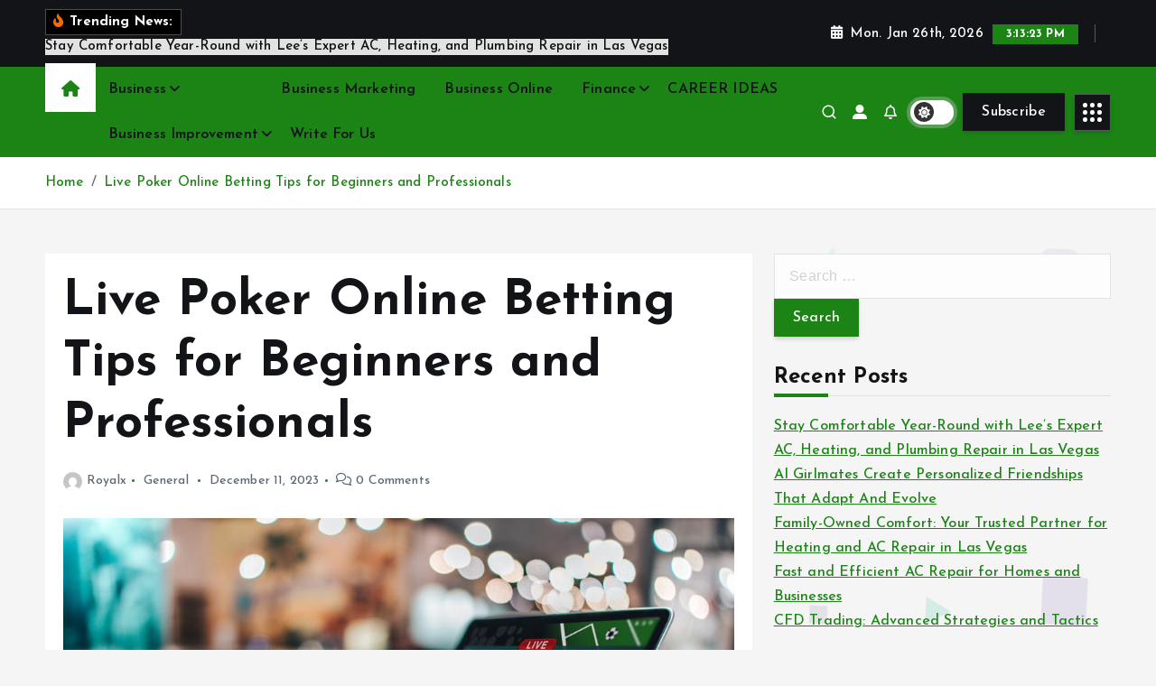

--- FILE ---
content_type: text/html; charset=UTF-8
request_url: https://getbusinessstrategy.com/live-poker-online-betting-tips-for-beginners-and-professionals/
body_size: 19411
content:
<!doctype html>
<html lang="en-US" prefix="og: https://ogp.me/ns#">
	<head>
		<meta charset="UTF-8">
		<meta name="viewport" content="width=device-width, initial-scale=1">
		<meta http-equiv="x-ua-compatible" content="ie=edge">
		
		<link rel="profile" href="https://gmpg.org/xfn/11">
				<link rel="pingback" href="https://getbusinessstrategy.com/xmlrpc.php">
		
			<style>img:is([sizes="auto" i], [sizes^="auto," i]) { contain-intrinsic-size: 3000px 1500px }</style>
	
<!-- Search Engine Optimization by Rank Math PRO - https://rankmath.com/ -->
<title>Live Poker Online Betting Tips for Beginners and Professionals &ndash; Get Business Strategy</title>
<meta name="description" content="However, to truly excel in live poker online betting, one must possess a deep understanding of the game&#039;s fundamentals and develop a robust betting strategy."/>
<meta name="robots" content="follow, index, max-snippet:-1, max-video-preview:-1, max-image-preview:large"/>
<link rel="canonical" href="https://getbusinessstrategy.com/live-poker-online-betting-tips-for-beginners-and-professionals/" />
<meta property="og:locale" content="en_US" />
<meta property="og:type" content="article" />
<meta property="og:title" content="Live Poker Online Betting Tips for Beginners and Professionals &ndash; Get Business Strategy" />
<meta property="og:description" content="However, to truly excel in live poker online betting, one must possess a deep understanding of the game&#039;s fundamentals and develop a robust betting strategy." />
<meta property="og:url" content="https://getbusinessstrategy.com/live-poker-online-betting-tips-for-beginners-and-professionals/" />
<meta property="og:site_name" content="Get Business Strategy" />
<meta property="article:section" content="General" />
<meta property="og:updated_time" content="2024-04-02T08:00:42+00:00" />
<meta property="og:image" content="https://getbusinessstrategy.com/wp-content/uploads/2023/12/online-sports-betting-super-bowl.jpg" />
<meta property="og:image:secure_url" content="https://getbusinessstrategy.com/wp-content/uploads/2023/12/online-sports-betting-super-bowl.jpg" />
<meta property="og:image:width" content="1000" />
<meta property="og:image:height" content="667" />
<meta property="og:image:alt" content="live casino Malaysia" />
<meta property="og:image:type" content="image/jpeg" />
<meta property="article:published_time" content="2023-12-11T20:27:07+00:00" />
<meta property="article:modified_time" content="2024-04-02T08:00:42+00:00" />
<meta name="twitter:card" content="summary_large_image" />
<meta name="twitter:title" content="Live Poker Online Betting Tips for Beginners and Professionals &ndash; Get Business Strategy" />
<meta name="twitter:description" content="However, to truly excel in live poker online betting, one must possess a deep understanding of the game&#039;s fundamentals and develop a robust betting strategy." />
<meta name="twitter:image" content="https://getbusinessstrategy.com/wp-content/uploads/2023/12/online-sports-betting-super-bowl.jpg" />
<meta name="twitter:label1" content="Written by" />
<meta name="twitter:data1" content="Royalx" />
<meta name="twitter:label2" content="Time to read" />
<meta name="twitter:data2" content="7 minutes" />
<script type="application/ld+json" class="rank-math-schema-pro">{"@context":"https://schema.org","@graph":[{"@type":["Person","Organization"],"@id":"https://getbusinessstrategy.com/#person","name":"Get Business Strategy","logo":{"@type":"ImageObject","@id":"https://getbusinessstrategy.com/#logo","url":"https://getbusinessstrategy.com/wp-content/uploads/2023/09/cropped-19-Blog-Website-Logo-Design-01.png","contentUrl":"https://getbusinessstrategy.com/wp-content/uploads/2023/09/cropped-19-Blog-Website-Logo-Design-01.png","caption":"Get Business Strategy","inLanguage":"en-US","width":"389","height":"90"},"image":{"@type":"ImageObject","@id":"https://getbusinessstrategy.com/#logo","url":"https://getbusinessstrategy.com/wp-content/uploads/2023/09/cropped-19-Blog-Website-Logo-Design-01.png","contentUrl":"https://getbusinessstrategy.com/wp-content/uploads/2023/09/cropped-19-Blog-Website-Logo-Design-01.png","caption":"Get Business Strategy","inLanguage":"en-US","width":"389","height":"90"}},{"@type":"WebSite","@id":"https://getbusinessstrategy.com/#website","url":"https://getbusinessstrategy.com","name":"Get Business Strategy","publisher":{"@id":"https://getbusinessstrategy.com/#person"},"inLanguage":"en-US"},{"@type":"ImageObject","@id":"https://getbusinessstrategy.com/wp-content/uploads/2023/12/online-sports-betting-super-bowl.jpg","url":"https://getbusinessstrategy.com/wp-content/uploads/2023/12/online-sports-betting-super-bowl.jpg","width":"1000","height":"667","inLanguage":"en-US"},{"@type":"WebPage","@id":"https://getbusinessstrategy.com/live-poker-online-betting-tips-for-beginners-and-professionals/#webpage","url":"https://getbusinessstrategy.com/live-poker-online-betting-tips-for-beginners-and-professionals/","name":"Live Poker Online Betting Tips for Beginners and Professionals &ndash; Get Business Strategy","datePublished":"2023-12-11T20:27:07+00:00","dateModified":"2024-04-02T08:00:42+00:00","isPartOf":{"@id":"https://getbusinessstrategy.com/#website"},"primaryImageOfPage":{"@id":"https://getbusinessstrategy.com/wp-content/uploads/2023/12/online-sports-betting-super-bowl.jpg"},"inLanguage":"en-US"},{"@type":"Person","@id":"https://getbusinessstrategy.com/live-poker-online-betting-tips-for-beginners-and-professionals/#author","name":"Royalx","image":{"@type":"ImageObject","@id":"https://secure.gravatar.com/avatar/b5320e07306ac30d75ab7796b198aa015405336f0b3b08e2e4ad32b9a6251c40?s=96&amp;d=mm&amp;r=g","url":"https://secure.gravatar.com/avatar/b5320e07306ac30d75ab7796b198aa015405336f0b3b08e2e4ad32b9a6251c40?s=96&amp;d=mm&amp;r=g","caption":"Royalx","inLanguage":"en-US"}},{"@type":"BlogPosting","headline":"Live Poker Online Betting Tips for Beginners and Professionals &ndash; Get Business Strategy","keywords":"live casino Malaysia","datePublished":"2023-12-11T20:27:07+00:00","dateModified":"2024-04-02T08:00:42+00:00","author":{"@id":"https://getbusinessstrategy.com/live-poker-online-betting-tips-for-beginners-and-professionals/#author","name":"Royalx"},"publisher":{"@id":"https://getbusinessstrategy.com/#person"},"description":"However, to truly excel in live poker online betting, one must possess a deep understanding of the game&#039;s fundamentals and develop a robust betting strategy.","name":"Live Poker Online Betting Tips for Beginners and Professionals &ndash; Get Business Strategy","@id":"https://getbusinessstrategy.com/live-poker-online-betting-tips-for-beginners-and-professionals/#richSnippet","isPartOf":{"@id":"https://getbusinessstrategy.com/live-poker-online-betting-tips-for-beginners-and-professionals/#webpage"},"image":{"@id":"https://getbusinessstrategy.com/wp-content/uploads/2023/12/online-sports-betting-super-bowl.jpg"},"inLanguage":"en-US","mainEntityOfPage":{"@id":"https://getbusinessstrategy.com/live-poker-online-betting-tips-for-beginners-and-professionals/#webpage"}}]}</script>
<!-- /Rank Math WordPress SEO plugin -->

<link rel="alternate" type="application/rss+xml" title="Get Business Strategy &raquo; Feed" href="https://getbusinessstrategy.com/feed/" />
<link rel="alternate" type="application/rss+xml" title="Get Business Strategy &raquo; Comments Feed" href="https://getbusinessstrategy.com/comments/feed/" />
<link rel="alternate" type="application/rss+xml" title="Get Business Strategy &raquo; Live Poker Online Betting Tips for Beginners and Professionals Comments Feed" href="https://getbusinessstrategy.com/live-poker-online-betting-tips-for-beginners-and-professionals/feed/" />
<script type="text/javascript">
/* <![CDATA[ */
window._wpemojiSettings = {"baseUrl":"https:\/\/s.w.org\/images\/core\/emoji\/16.0.1\/72x72\/","ext":".png","svgUrl":"https:\/\/s.w.org\/images\/core\/emoji\/16.0.1\/svg\/","svgExt":".svg","source":{"concatemoji":"https:\/\/getbusinessstrategy.com\/wp-includes\/js\/wp-emoji-release.min.js?ver=6.8.3"}};
/*! This file is auto-generated */
!function(s,n){var o,i,e;function c(e){try{var t={supportTests:e,timestamp:(new Date).valueOf()};sessionStorage.setItem(o,JSON.stringify(t))}catch(e){}}function p(e,t,n){e.clearRect(0,0,e.canvas.width,e.canvas.height),e.fillText(t,0,0);var t=new Uint32Array(e.getImageData(0,0,e.canvas.width,e.canvas.height).data),a=(e.clearRect(0,0,e.canvas.width,e.canvas.height),e.fillText(n,0,0),new Uint32Array(e.getImageData(0,0,e.canvas.width,e.canvas.height).data));return t.every(function(e,t){return e===a[t]})}function u(e,t){e.clearRect(0,0,e.canvas.width,e.canvas.height),e.fillText(t,0,0);for(var n=e.getImageData(16,16,1,1),a=0;a<n.data.length;a++)if(0!==n.data[a])return!1;return!0}function f(e,t,n,a){switch(t){case"flag":return n(e,"\ud83c\udff3\ufe0f\u200d\u26a7\ufe0f","\ud83c\udff3\ufe0f\u200b\u26a7\ufe0f")?!1:!n(e,"\ud83c\udde8\ud83c\uddf6","\ud83c\udde8\u200b\ud83c\uddf6")&&!n(e,"\ud83c\udff4\udb40\udc67\udb40\udc62\udb40\udc65\udb40\udc6e\udb40\udc67\udb40\udc7f","\ud83c\udff4\u200b\udb40\udc67\u200b\udb40\udc62\u200b\udb40\udc65\u200b\udb40\udc6e\u200b\udb40\udc67\u200b\udb40\udc7f");case"emoji":return!a(e,"\ud83e\udedf")}return!1}function g(e,t,n,a){var r="undefined"!=typeof WorkerGlobalScope&&self instanceof WorkerGlobalScope?new OffscreenCanvas(300,150):s.createElement("canvas"),o=r.getContext("2d",{willReadFrequently:!0}),i=(o.textBaseline="top",o.font="600 32px Arial",{});return e.forEach(function(e){i[e]=t(o,e,n,a)}),i}function t(e){var t=s.createElement("script");t.src=e,t.defer=!0,s.head.appendChild(t)}"undefined"!=typeof Promise&&(o="wpEmojiSettingsSupports",i=["flag","emoji"],n.supports={everything:!0,everythingExceptFlag:!0},e=new Promise(function(e){s.addEventListener("DOMContentLoaded",e,{once:!0})}),new Promise(function(t){var n=function(){try{var e=JSON.parse(sessionStorage.getItem(o));if("object"==typeof e&&"number"==typeof e.timestamp&&(new Date).valueOf()<e.timestamp+604800&&"object"==typeof e.supportTests)return e.supportTests}catch(e){}return null}();if(!n){if("undefined"!=typeof Worker&&"undefined"!=typeof OffscreenCanvas&&"undefined"!=typeof URL&&URL.createObjectURL&&"undefined"!=typeof Blob)try{var e="postMessage("+g.toString()+"("+[JSON.stringify(i),f.toString(),p.toString(),u.toString()].join(",")+"));",a=new Blob([e],{type:"text/javascript"}),r=new Worker(URL.createObjectURL(a),{name:"wpTestEmojiSupports"});return void(r.onmessage=function(e){c(n=e.data),r.terminate(),t(n)})}catch(e){}c(n=g(i,f,p,u))}t(n)}).then(function(e){for(var t in e)n.supports[t]=e[t],n.supports.everything=n.supports.everything&&n.supports[t],"flag"!==t&&(n.supports.everythingExceptFlag=n.supports.everythingExceptFlag&&n.supports[t]);n.supports.everythingExceptFlag=n.supports.everythingExceptFlag&&!n.supports.flag,n.DOMReady=!1,n.readyCallback=function(){n.DOMReady=!0}}).then(function(){return e}).then(function(){var e;n.supports.everything||(n.readyCallback(),(e=n.source||{}).concatemoji?t(e.concatemoji):e.wpemoji&&e.twemoji&&(t(e.twemoji),t(e.wpemoji)))}))}((window,document),window._wpemojiSettings);
/* ]]> */
</script>

<style id='wp-emoji-styles-inline-css' type='text/css'>

	img.wp-smiley, img.emoji {
		display: inline !important;
		border: none !important;
		box-shadow: none !important;
		height: 1em !important;
		width: 1em !important;
		margin: 0 0.07em !important;
		vertical-align: -0.1em !important;
		background: none !important;
		padding: 0 !important;
	}
</style>
<link rel='stylesheet' id='wp-block-library-css' href='https://getbusinessstrategy.com/wp-includes/css/dist/block-library/style.min.css?ver=6.8.3' type='text/css' media='all' />
<style id='classic-theme-styles-inline-css' type='text/css'>
/*! This file is auto-generated */
.wp-block-button__link{color:#fff;background-color:#32373c;border-radius:9999px;box-shadow:none;text-decoration:none;padding:calc(.667em + 2px) calc(1.333em + 2px);font-size:1.125em}.wp-block-file__button{background:#32373c;color:#fff;text-decoration:none}
</style>
<style id='global-styles-inline-css' type='text/css'>
:root{--wp--preset--aspect-ratio--square: 1;--wp--preset--aspect-ratio--4-3: 4/3;--wp--preset--aspect-ratio--3-4: 3/4;--wp--preset--aspect-ratio--3-2: 3/2;--wp--preset--aspect-ratio--2-3: 2/3;--wp--preset--aspect-ratio--16-9: 16/9;--wp--preset--aspect-ratio--9-16: 9/16;--wp--preset--color--black: #000000;--wp--preset--color--cyan-bluish-gray: #abb8c3;--wp--preset--color--white: #ffffff;--wp--preset--color--pale-pink: #f78da7;--wp--preset--color--vivid-red: #cf2e2e;--wp--preset--color--luminous-vivid-orange: #ff6900;--wp--preset--color--luminous-vivid-amber: #fcb900;--wp--preset--color--light-green-cyan: #7bdcb5;--wp--preset--color--vivid-green-cyan: #00d084;--wp--preset--color--pale-cyan-blue: #8ed1fc;--wp--preset--color--vivid-cyan-blue: #0693e3;--wp--preset--color--vivid-purple: #9b51e0;--wp--preset--gradient--vivid-cyan-blue-to-vivid-purple: linear-gradient(135deg,rgba(6,147,227,1) 0%,rgb(155,81,224) 100%);--wp--preset--gradient--light-green-cyan-to-vivid-green-cyan: linear-gradient(135deg,rgb(122,220,180) 0%,rgb(0,208,130) 100%);--wp--preset--gradient--luminous-vivid-amber-to-luminous-vivid-orange: linear-gradient(135deg,rgba(252,185,0,1) 0%,rgba(255,105,0,1) 100%);--wp--preset--gradient--luminous-vivid-orange-to-vivid-red: linear-gradient(135deg,rgba(255,105,0,1) 0%,rgb(207,46,46) 100%);--wp--preset--gradient--very-light-gray-to-cyan-bluish-gray: linear-gradient(135deg,rgb(238,238,238) 0%,rgb(169,184,195) 100%);--wp--preset--gradient--cool-to-warm-spectrum: linear-gradient(135deg,rgb(74,234,220) 0%,rgb(151,120,209) 20%,rgb(207,42,186) 40%,rgb(238,44,130) 60%,rgb(251,105,98) 80%,rgb(254,248,76) 100%);--wp--preset--gradient--blush-light-purple: linear-gradient(135deg,rgb(255,206,236) 0%,rgb(152,150,240) 100%);--wp--preset--gradient--blush-bordeaux: linear-gradient(135deg,rgb(254,205,165) 0%,rgb(254,45,45) 50%,rgb(107,0,62) 100%);--wp--preset--gradient--luminous-dusk: linear-gradient(135deg,rgb(255,203,112) 0%,rgb(199,81,192) 50%,rgb(65,88,208) 100%);--wp--preset--gradient--pale-ocean: linear-gradient(135deg,rgb(255,245,203) 0%,rgb(182,227,212) 50%,rgb(51,167,181) 100%);--wp--preset--gradient--electric-grass: linear-gradient(135deg,rgb(202,248,128) 0%,rgb(113,206,126) 100%);--wp--preset--gradient--midnight: linear-gradient(135deg,rgb(2,3,129) 0%,rgb(40,116,252) 100%);--wp--preset--font-size--small: 13px;--wp--preset--font-size--medium: 20px;--wp--preset--font-size--large: 36px;--wp--preset--font-size--x-large: 42px;--wp--preset--spacing--20: 0.44rem;--wp--preset--spacing--30: 0.67rem;--wp--preset--spacing--40: 1rem;--wp--preset--spacing--50: 1.5rem;--wp--preset--spacing--60: 2.25rem;--wp--preset--spacing--70: 3.38rem;--wp--preset--spacing--80: 5.06rem;--wp--preset--shadow--natural: 6px 6px 9px rgba(0, 0, 0, 0.2);--wp--preset--shadow--deep: 12px 12px 50px rgba(0, 0, 0, 0.4);--wp--preset--shadow--sharp: 6px 6px 0px rgba(0, 0, 0, 0.2);--wp--preset--shadow--outlined: 6px 6px 0px -3px rgba(255, 255, 255, 1), 6px 6px rgba(0, 0, 0, 1);--wp--preset--shadow--crisp: 6px 6px 0px rgba(0, 0, 0, 1);}:where(.is-layout-flex){gap: 0.5em;}:where(.is-layout-grid){gap: 0.5em;}body .is-layout-flex{display: flex;}.is-layout-flex{flex-wrap: wrap;align-items: center;}.is-layout-flex > :is(*, div){margin: 0;}body .is-layout-grid{display: grid;}.is-layout-grid > :is(*, div){margin: 0;}:where(.wp-block-columns.is-layout-flex){gap: 2em;}:where(.wp-block-columns.is-layout-grid){gap: 2em;}:where(.wp-block-post-template.is-layout-flex){gap: 1.25em;}:where(.wp-block-post-template.is-layout-grid){gap: 1.25em;}.has-black-color{color: var(--wp--preset--color--black) !important;}.has-cyan-bluish-gray-color{color: var(--wp--preset--color--cyan-bluish-gray) !important;}.has-white-color{color: var(--wp--preset--color--white) !important;}.has-pale-pink-color{color: var(--wp--preset--color--pale-pink) !important;}.has-vivid-red-color{color: var(--wp--preset--color--vivid-red) !important;}.has-luminous-vivid-orange-color{color: var(--wp--preset--color--luminous-vivid-orange) !important;}.has-luminous-vivid-amber-color{color: var(--wp--preset--color--luminous-vivid-amber) !important;}.has-light-green-cyan-color{color: var(--wp--preset--color--light-green-cyan) !important;}.has-vivid-green-cyan-color{color: var(--wp--preset--color--vivid-green-cyan) !important;}.has-pale-cyan-blue-color{color: var(--wp--preset--color--pale-cyan-blue) !important;}.has-vivid-cyan-blue-color{color: var(--wp--preset--color--vivid-cyan-blue) !important;}.has-vivid-purple-color{color: var(--wp--preset--color--vivid-purple) !important;}.has-black-background-color{background-color: var(--wp--preset--color--black) !important;}.has-cyan-bluish-gray-background-color{background-color: var(--wp--preset--color--cyan-bluish-gray) !important;}.has-white-background-color{background-color: var(--wp--preset--color--white) !important;}.has-pale-pink-background-color{background-color: var(--wp--preset--color--pale-pink) !important;}.has-vivid-red-background-color{background-color: var(--wp--preset--color--vivid-red) !important;}.has-luminous-vivid-orange-background-color{background-color: var(--wp--preset--color--luminous-vivid-orange) !important;}.has-luminous-vivid-amber-background-color{background-color: var(--wp--preset--color--luminous-vivid-amber) !important;}.has-light-green-cyan-background-color{background-color: var(--wp--preset--color--light-green-cyan) !important;}.has-vivid-green-cyan-background-color{background-color: var(--wp--preset--color--vivid-green-cyan) !important;}.has-pale-cyan-blue-background-color{background-color: var(--wp--preset--color--pale-cyan-blue) !important;}.has-vivid-cyan-blue-background-color{background-color: var(--wp--preset--color--vivid-cyan-blue) !important;}.has-vivid-purple-background-color{background-color: var(--wp--preset--color--vivid-purple) !important;}.has-black-border-color{border-color: var(--wp--preset--color--black) !important;}.has-cyan-bluish-gray-border-color{border-color: var(--wp--preset--color--cyan-bluish-gray) !important;}.has-white-border-color{border-color: var(--wp--preset--color--white) !important;}.has-pale-pink-border-color{border-color: var(--wp--preset--color--pale-pink) !important;}.has-vivid-red-border-color{border-color: var(--wp--preset--color--vivid-red) !important;}.has-luminous-vivid-orange-border-color{border-color: var(--wp--preset--color--luminous-vivid-orange) !important;}.has-luminous-vivid-amber-border-color{border-color: var(--wp--preset--color--luminous-vivid-amber) !important;}.has-light-green-cyan-border-color{border-color: var(--wp--preset--color--light-green-cyan) !important;}.has-vivid-green-cyan-border-color{border-color: var(--wp--preset--color--vivid-green-cyan) !important;}.has-pale-cyan-blue-border-color{border-color: var(--wp--preset--color--pale-cyan-blue) !important;}.has-vivid-cyan-blue-border-color{border-color: var(--wp--preset--color--vivid-cyan-blue) !important;}.has-vivid-purple-border-color{border-color: var(--wp--preset--color--vivid-purple) !important;}.has-vivid-cyan-blue-to-vivid-purple-gradient-background{background: var(--wp--preset--gradient--vivid-cyan-blue-to-vivid-purple) !important;}.has-light-green-cyan-to-vivid-green-cyan-gradient-background{background: var(--wp--preset--gradient--light-green-cyan-to-vivid-green-cyan) !important;}.has-luminous-vivid-amber-to-luminous-vivid-orange-gradient-background{background: var(--wp--preset--gradient--luminous-vivid-amber-to-luminous-vivid-orange) !important;}.has-luminous-vivid-orange-to-vivid-red-gradient-background{background: var(--wp--preset--gradient--luminous-vivid-orange-to-vivid-red) !important;}.has-very-light-gray-to-cyan-bluish-gray-gradient-background{background: var(--wp--preset--gradient--very-light-gray-to-cyan-bluish-gray) !important;}.has-cool-to-warm-spectrum-gradient-background{background: var(--wp--preset--gradient--cool-to-warm-spectrum) !important;}.has-blush-light-purple-gradient-background{background: var(--wp--preset--gradient--blush-light-purple) !important;}.has-blush-bordeaux-gradient-background{background: var(--wp--preset--gradient--blush-bordeaux) !important;}.has-luminous-dusk-gradient-background{background: var(--wp--preset--gradient--luminous-dusk) !important;}.has-pale-ocean-gradient-background{background: var(--wp--preset--gradient--pale-ocean) !important;}.has-electric-grass-gradient-background{background: var(--wp--preset--gradient--electric-grass) !important;}.has-midnight-gradient-background{background: var(--wp--preset--gradient--midnight) !important;}.has-small-font-size{font-size: var(--wp--preset--font-size--small) !important;}.has-medium-font-size{font-size: var(--wp--preset--font-size--medium) !important;}.has-large-font-size{font-size: var(--wp--preset--font-size--large) !important;}.has-x-large-font-size{font-size: var(--wp--preset--font-size--x-large) !important;}
:where(.wp-block-post-template.is-layout-flex){gap: 1.25em;}:where(.wp-block-post-template.is-layout-grid){gap: 1.25em;}
:where(.wp-block-columns.is-layout-flex){gap: 2em;}:where(.wp-block-columns.is-layout-grid){gap: 2em;}
:root :where(.wp-block-pullquote){font-size: 1.5em;line-height: 1.6;}
</style>
<link rel='stylesheet' id='slick-css' href='https://getbusinessstrategy.com/wp-content/themes/newsmunch/assets/vendors/css/slick.css?ver=6.8.3' type='text/css' media='all' />
<link rel='stylesheet' id='all-css-css' href='https://getbusinessstrategy.com/wp-content/themes/newsmunch/assets/vendors/css/all.min.css?ver=6.8.3' type='text/css' media='all' />
<link rel='stylesheet' id='animate-css' href='https://getbusinessstrategy.com/wp-content/themes/newsmunch/assets/vendors/css/animate.min.css?ver=6.8.3' type='text/css' media='all' />
<link rel='stylesheet' id='newsmunch-core-css' href='https://getbusinessstrategy.com/wp-content/themes/newsmunch/assets/css/core.css?ver=6.8.3' type='text/css' media='all' />
<link rel='stylesheet' id='newsmunch-theme-css' href='https://getbusinessstrategy.com/wp-content/themes/newsmunch/assets/css/themes.css?ver=6.8.3' type='text/css' media='all' />
<link rel='stylesheet' id='newsmunch-woocommerce-css' href='https://getbusinessstrategy.com/wp-content/themes/newsmunch/assets/css/woo-styles.css?ver=6.8.3' type='text/css' media='all' />
<link rel='stylesheet' id='newsmunch-dark-css' href='https://getbusinessstrategy.com/wp-content/themes/newsmunch/assets/css/dark.css?ver=6.8.3' type='text/css' media='all' />
<link rel='stylesheet' id='newsmunch-responsive-css' href='https://getbusinessstrategy.com/wp-content/themes/newsmunch/assets/css/responsive.css?ver=6.8.3' type='text/css' media='all' />
<link rel='stylesheet' id='newsmunch-style-css' href='https://getbusinessstrategy.com/wp-content/themes/newsblogy/style.css?ver=6.8.3' type='text/css' media='all' />
<style id='newsmunch-style-inline-css' type='text/css'>
.dt-container-md,.dt__slider-main .owl-dots {
						max-width: 2000px;
					}
	@media (min-width: 992px) {#dt-main {
					max-width:67%;
					flex-basis:67%;
				}
#dt-sidebar {
					max-width:33%;
					flex-basis:33%;
				}}

</style>
<link rel='stylesheet' id='newsmunch-google-fonts-css' href='https://getbusinessstrategy.com/wp-content/fonts/f0c50b4fbc0184ab8e6ca9f61410fdb6.css' type='text/css' media='all' />
<link rel='stylesheet' id='newsblogy-parent-theme-style-css' href='https://getbusinessstrategy.com/wp-content/themes/newsmunch/style.css?ver=6.8.3' type='text/css' media='all' />
<script type="text/javascript" src="https://getbusinessstrategy.com/wp-includes/js/jquery/jquery.min.js?ver=3.7.1" id="jquery-core-js"></script>
<script type="text/javascript" src="https://getbusinessstrategy.com/wp-includes/js/jquery/jquery-migrate.min.js?ver=3.4.1" id="jquery-migrate-js"></script>
<script type="text/javascript" src="https://getbusinessstrategy.com/wp-content/themes/newsmunch/assets/vendors/js/slick.min.js?ver=1" id="slick-js"></script>
<link rel="https://api.w.org/" href="https://getbusinessstrategy.com/wp-json/" /><link rel="alternate" title="JSON" type="application/json" href="https://getbusinessstrategy.com/wp-json/wp/v2/posts/2247" /><link rel="EditURI" type="application/rsd+xml" title="RSD" href="https://getbusinessstrategy.com/xmlrpc.php?rsd" />
<meta name="generator" content="WordPress 6.8.3" />
<link rel='shortlink' href='https://getbusinessstrategy.com/?p=2247' />
<link rel="alternate" title="oEmbed (JSON)" type="application/json+oembed" href="https://getbusinessstrategy.com/wp-json/oembed/1.0/embed?url=https%3A%2F%2Fgetbusinessstrategy.com%2Flive-poker-online-betting-tips-for-beginners-and-professionals%2F" />
<link rel="alternate" title="oEmbed (XML)" type="text/xml+oembed" href="https://getbusinessstrategy.com/wp-json/oembed/1.0/embed?url=https%3A%2F%2Fgetbusinessstrategy.com%2Flive-poker-online-betting-tips-for-beginners-and-professionals%2F&#038;format=xml" />
	<style type="text/css">
			body header .site--logo .site--title,
		body header .site--logo .site--description {
			color: #fff;
		}
		</style>
	<link rel="icon" href="https://getbusinessstrategy.com/wp-content/uploads/2023/09/19-Blog-Website-Logo-Design-20.png" sizes="32x32" />
<link rel="icon" href="https://getbusinessstrategy.com/wp-content/uploads/2023/09/19-Blog-Website-Logo-Design-20.png" sizes="192x192" />
<link rel="apple-touch-icon" href="https://getbusinessstrategy.com/wp-content/uploads/2023/09/19-Blog-Website-Logo-Design-20.png" />
<meta name="msapplication-TileImage" content="https://getbusinessstrategy.com/wp-content/uploads/2023/09/19-Blog-Website-Logo-Design-20.png" />
		<style type="text/css" id="wp-custom-css">
			.dt_navbar-inner,.dt_footer .widget {
	display:none;
}		</style>
			</head>
<body class="wp-singular post-template-default single single-post postid-2247 single-format-standard wp-custom-logo wp-theme-newsmunch wp-child-theme-newsblogy dt-section--title-three btn--effect-one sticky-header sticky-sidebar">
	 <div class="dt_readingbar-wrapper">
        <div class="dt_readingbar"></div>
    </div>
	<div id="page" class="site">
		<a class="skip-link screen-reader-text" href="#content">Skip to content</a>
	
	<header id="dt_header" class="dt_header header--five menu__active-three">
	<div class="dt_header-inner">
					<div class="dt_header-topbar dt-d-lg-block dt-d-none">
					<div class="dt-container-md">
		<div class="dt-row">
			<div class="dt-col-lg-7 dt-col-12">
				<div class="dt_header-wrap left">
							<div class="widget dt-news-headline">
							<strong class="dt-news-heading"><i class="fas fa-fire-alt"></i> Trending News:</strong>
						<span class="dt_heading dt_heading_2">
				<span class="dt_heading_inner">
					<b class="is_on">Stay Comfortable Year-Round with Lee’s Expert AC, Heating, and Plumbing Repair in Las Vegas</b><b class="">AI Girlmates Create Personalized Friendships That Adapt And Evolve</b><b class="">Family-Owned Comfort: Your Trusted Partner for Heating and AC Repair in Las Vegas</b><b class="">Fast and Efficient AC Repair for Homes and Businesses</b><b class="">CFD Trading: Advanced Strategies and Tactics</b><b class="">Reliable Air Conditioning Repair Services in Las Vegas</b><b class="">Night Vision Glasses: Enhancing Visibility in Low-Light Conditions</b><b class="">Expert AC Repair in Las Vegas: Reliable Solutions for Year-Round Comfort</b><b class="">Choosing the Best Roof Repair Contractors for Quality Work</b><b class="">Where you should Buy FRT Triggers: Rare Breed Options Available Today</b><b class="">Top-Rated Heater Tune-Up Services in Las Vegas for a Cozy Winter</b><b class="">Stay Connected with eSIM for Your Upcoming Business Trip</b><b class="">Your Manual to Accurate and Real-Time Live Draw Hong Kong Results</b><b class="">Experience Unmatched Speed and Safety with QQKuda On the web Position Games</b><b class="">Hongkong Exchanger: Your Trusted Solution for Secure and Fast Currency Exchange</b><b class="">Jetbet: A Comprehensive Guide to One of the Leading Online Betting Platforms</b><b class="">AC Repair Administration: A definitive Manual for AC Tune Up Las Vegas</b><b class="">Boost Your Online Presence with Affordable Website Design Services</b><b class="">The Allure of Online Gambling: Exploring Online Slots and Casino Online</b><b class="">AC Repair Service: The Ultimate Guide to AC Repair Las Vegas</b><b class="">Transform Your Photos with AI: Photo to Sketch AI Online Free</b><b class="">Unleash the Fun with Slot777: Your Ultimate Guide of Online Gambling</b><b class="">Experience Ultimate Thrills: DewiSport&#8217;s Premier Online Gambling Platform</b><b class="">Convert Your Photos into Cartoons with AI: The Ultimate Guide</b><b class="">Maximizing Your Investment with Property Management and Rental Service in  Las Vegas</b><b class="">Exploring the Power of Magic Eraser with AI</b><b class="">The Rise of Online Gaming and Betting: Exploring Dapur Toto and Trusted Togel Sites</b><b class="">All About Implied Volatility (IV): IV Percentile, IV Rank and IV Trading Strategies</b><b class="">CSBola: Your Go-To Platform for Trusted Online Football Betting</b><b class="">Exploring the Excellence of Danagg: Your Premier Situs Mitra Slot Online</b><b class="">Exploring Pragmatic Play: Where Innovation Meets Entertainment</b><b class="">Unveiling the charges of Online Gambling with AGEN89 Your Ultimate Guide to Registration and Beyond</b><b class="">Expert AC Repair and Installation Services in Las Vegas: Your Go-To HVAC Solution</b><b class="">Live Poker Online Betting Tips for Beginners and Professionals</b><b class="">The Art of Gunpla: 10 Ways How Building Gundam Models Can Improve Your Creativity</b><b class="">The Rise of Sustainable Property Development Investments and Why It Matters</b><b class="">A Comprehensive Guide to Ball Valves and Float Valves: Essential Knowledge for DIY Enthusiasts</b><b class="">Why a Trusted Flooring Supplier is Essential for DIYers</b><b class="">Residential Proxies Empowering Business Growth and Data Security</b><b class="">How to Find P-Value in Excel: Statistical Analysis Tips</b><b class="">How to Find Out if a Will Exists for Free: Search Tips</b><b class="">How to Find Nominal GDP: Economics Explained</b><b class="">How to Find Liens on a Property: Property Title Search Tips</b><b class="">How to Find Empirical Formula: Chemistry Explained</b><b class="">How to Enter in Excel: Data Entry Tips and Tricks</b><b class="">How to File Taxes Without W2: Alternative Tax Filing Methods</b><b class="">How to Enter in Excel Cell: Data Entry Tips and Shortcuts</b><b class="">How to Draw Tails: Artistic Techniques and Tutorials</b><b class="">How to Draw Money: Artistic Techniques for Currency</b><b class="">How to Draw Chains: Artistic Techniques and Tutorials</b><b class="">How to Draw a Diamond: Artistic Techniques and Tutorials</b><b class="">How to Draw a Chain: Artistic Techniques and Tutorials</b><b class="">How to Double $10,000 Quickly: Investment and Saving Strategies</b><b class="">How to Delete Walmart Account: Account Deletion Steps</b><b class="">How to Delete Robinhood Account: Account Closure Steps</b><b class="">How to Copy a Formula in Excel: Time-Saving Techniques</b><b class="">How to Clean Silver Coins: Coin Cleaning Techniques</b><b class="">How to Check If License Is Suspended: License Status Verification</b><b class="">How to Change Amazon Country: Step-by-Step Instructions</b><b class="">How to Cash a Check Without ID: Alternative Methods</b><b class="">How to Cash a Cashier&#8217;s Check: Banking Procedures</b><b class="">How to Cancel Geico Insurance: Hassle-Free Cancellation</b><b class="">How to Cancel Costco Membership: Membership Termination Guide</b><b class="">How to Calculate Residual: Regression Analysis Explained</b><b class="">How to Calculate Gross Profit: A Simple Guide</b><b class="">How to Calculate Deadweight Loss: Economics Made Easy</b><b class="">How to Buy Tesla Stock on Etoro: a Detailed Walkthrough</b><b class="">How to Buy Shiba Inu Coin on Coinbase: A Step-by-Step Guide</b><b class="">How to Become a Mexican Citizen: Citizenship Application Process</b><b class="">How to Buy Dogecoin on Etoro: a Comprehensive Tutorial</b><b class="">How to Buy Bitcoin on Etoro: a Step-By-Step Guide</b><b class="">How to Be More Mature: Personal Growth Tips</b><b class="">How to Be Mature: Developing Emotional Maturity</b><b class="">How to Avoid Nursing Home Taking Your House: Asset Protection Tips</b><b class="">How to Basic: Essential Tips for Beginners</b><b class="">How to Buy Ethereum on Etoro: a Beginner&#8217;s Guide</b><b class="">How to Add Paper Money to Cash App: Cash Loading Instructions</b><b class="">How to Abbreviate a Year: Common Abbreviations</b><b class="">Owe the IRS Big Time? Here’s How to Go About Getting Tax Relief</b><b class="">Tips on Qualifying for Your First Mortgage in 2023</b><b class="">8 Tips To Boost Traffic to Your New Website</b><b class="">Things You Should Know When Setting Up In-Office Dispensing</b><b class="">What are the best, practical ideas for time management?</b><b class="">What are the Top important SEO tools?</b><b class="">How New Climate Laws Could Result in the U.S. Killing Gas Production</b><b class="">What You Need to Know About Importing Dietary Supplements</b><b class="">Efficient Ways To Use Technology For Business</b><b class="">Proactive Measures to Avoid Credit Card Scams</b><b class="">How To Buy Silver Bullions Online?</b><b class="">Why options trading is a great way to make money</b><b class="">Best Arborist Contractor (How to Find it)</b><b class="">Steps to Ensure the Security of Your Employees at the Workplace</b><b class="">Can Executive Recruiters Help Me Find Healthcare Jobs?</b><b class="">Wellman Shew Elected To BOD for Total Life Change</b><b class="">Best Types of Software for Business Improvement</b><b class="">5 Efficient Ways To Run A Logistics Company</b><b class="">How to diagnose a LinkedIn ads performance issues</b><b class="">11 Steps to Start a Successful Construction Business</b><b class="">How to Choose the Best Windows for Your Location</b><b class="">5 Reasons to Start Investing in Silver Coins for Profit</b>				</span>
			</span>
		</div>
					</div>
			</div>
			<div class="dt-col-lg-5 dt-col-12">
				<div class="dt_header-wrap right">
							<div class="widget dt-current-date">
							<span>
					<i class="fas fa-calendar-alt"></i> 
					Mon. Jan 26th, 2026 				</span>
										<span id="dt-time" class="dt-time"></span>
				
		</div>
								<div class="widget dt-weather">
			<div class="cities"></div>
		</div>
					</div>
			</div>
		</div>
	</div>
				</div>
				<div class="dt_header-navwrapper">
			<div class="dt_header-navwrapperinner">
				<!--=== / Start: DT_Navbar / === -->
				<div class="dt_navbar dt-d-none dt-d-lg-block">
					<div class="dt_navbar-wrapper is--sticky">
						<div class="dt_navbar-inner data-bg-image"  data-bg-image="https://getbusinessstrategy.com/wp-content/themes/newsblogy/assets/images/banner.png">
							<div class="dt-container-md">
								<div class="dt-row dt-py-5">                                        
									<div class="dt-col-md dt-my-auto">
										<div class="dt_navbar-right">
											<ul class="dt_navbar-list-right">
												<li class="dt_navbar-widget-item">
												</li>
											</ul>
										</div>
									</div>
									<div class="dt-col-md dt-my-auto">
										<div class="site--logo">
											<a href="https://getbusinessstrategy.com/" class="custom-logo-link" rel="home"><img width="389" height="90" src="https://getbusinessstrategy.com/wp-content/uploads/2023/09/cropped-19-Blog-Website-Logo-Design-01.png" class="custom-logo" alt="Get Business Strategy" decoding="async" srcset="https://getbusinessstrategy.com/wp-content/uploads/2023/09/cropped-19-Blog-Website-Logo-Design-01.png 389w, https://getbusinessstrategy.com/wp-content/uploads/2023/09/cropped-19-Blog-Website-Logo-Design-01-300x69.png 300w" sizes="(max-width: 389px) 100vw, 389px" /></a>						<p class="site--description">Smart Insights. Better Business</p>
												</div>
									</div>
									<div class="dt-col-md dt-my-auto">
										<div class="dt_navbar-right">
											<ul class="dt_navbar-list-right">
												<li class="dt_navbar-banner-item">
												</li>
											</ul>
										</div>
									</div>
								</div>
							</div>
						</div>
						<div class="dt_navbar-menus">
							<div class="dt-container-md">
								<div class="dt-row">
									<div class="dt-col-12">
										<div class="dt_navbar-menu">
											<nav class="dt_navbar-nav">
																								<span class="dt_home-icon"><a href="https://getbusinessstrategy.com" class="nav-link" aria-current="page"><i class="fas fa-home"></i></a></span>
												<ul id="menu-main-menu" class="dt_navbar-mainmenu"><li itemscope="itemscope" itemtype="https://www.schema.org/SiteNavigationElement" id="menu-item-192" class="menu-item menu-item-type-custom menu-item-object-custom menu-item-has-children dropdown menu-item-192 menu-item"><a title="Business" href="#" class="nav-link">Business</a>
<span class='dt_mobilenav-dropdown-toggle'><button type='button' class='fa fa-angle-right' aria-label='Mobile Dropdown Toggle'></button></span><ul class="dropdown-menu"  role="menu">
	<li itemscope="itemscope" itemtype="https://www.schema.org/SiteNavigationElement" id="menu-item-247" class="menu-item menu-item-type-taxonomy menu-item-object-category menu-item-247 menu-item"><a title="Business Strategy" href="https://getbusinessstrategy.com/category/business-strategy/" class="dropdown-item">Business Strategy</a></li>
</ul>
</li>
<li itemscope="itemscope" itemtype="https://www.schema.org/SiteNavigationElement" id="menu-item-238" class="menu-item menu-item-type-taxonomy menu-item-object-category current-post-ancestor current-menu-parent current-post-parent active menu-item-238 menu-item"><a title="General" href="https://getbusinessstrategy.com/category/general/" class="nav-link">General</a></li>
<li itemscope="itemscope" itemtype="https://www.schema.org/SiteNavigationElement" id="menu-item-239" class="menu-item menu-item-type-taxonomy menu-item-object-category menu-item-239 menu-item"><a title="Business Marketing" href="https://getbusinessstrategy.com/category/business-marketing/" class="nav-link">Business Marketing</a></li>
<li itemscope="itemscope" itemtype="https://www.schema.org/SiteNavigationElement" id="menu-item-240" class="menu-item menu-item-type-taxonomy menu-item-object-category menu-item-240 menu-item"><a title="Business Online" href="https://getbusinessstrategy.com/category/business-online/" class="nav-link">Business Online</a></li>
<li itemscope="itemscope" itemtype="https://www.schema.org/SiteNavigationElement" id="menu-item-243" class="menu-item menu-item-type-taxonomy menu-item-object-category menu-item-has-children dropdown menu-item-243 menu-item"><a title="Finance" href="https://getbusinessstrategy.com/category/finance/" class="nav-link">Finance</a>
<span class='dt_mobilenav-dropdown-toggle'><button type='button' class='fa fa-angle-right' aria-label='Mobile Dropdown Toggle'></button></span><ul class="dropdown-menu" aria-labelledby="dt_mobilenav-dropdown-toggle&#039;&gt;&lt;button type=&#039;button&#039; class=&#039;fa fa-angle-right&#039; aria-label=&#039;Mobile Dropdown Toggle&#039;&gt;&lt;/button&gt;&lt;/span&gt;&lt;ul class=" role="menu">
	<li itemscope="itemscope" itemtype="https://www.schema.org/SiteNavigationElement" id="menu-item-241" class="menu-item menu-item-type-taxonomy menu-item-object-category menu-item-241 menu-item"><a title="Economy" href="https://getbusinessstrategy.com/category/economy/" class="dropdown-item">Economy</a></li>
</ul>
</li>
<li itemscope="itemscope" itemtype="https://www.schema.org/SiteNavigationElement" id="menu-item-248" class="menu-item menu-item-type-taxonomy menu-item-object-category menu-item-248 menu-item"><a title="CAREER IDEAS" href="https://getbusinessstrategy.com/category/career-ideas/" class="nav-link">CAREER IDEAS</a></li>
<li itemscope="itemscope" itemtype="https://www.schema.org/SiteNavigationElement" id="menu-item-245" class="menu-item menu-item-type-taxonomy menu-item-object-category menu-item-has-children dropdown menu-item-245 menu-item"><a title="Business Improvement" href="https://getbusinessstrategy.com/category/business-improvement/" class="nav-link">Business Improvement</a>
<span class='dt_mobilenav-dropdown-toggle'><button type='button' class='fa fa-angle-right' aria-label='Mobile Dropdown Toggle'></button></span><ul class="dropdown-menu" aria-labelledby="dt_mobilenav-dropdown-toggle&#039;&gt;&lt;button type=&#039;button&#039; class=&#039;fa fa-angle-right&#039; aria-label=&#039;Mobile Dropdown Toggle&#039;&gt;&lt;/button&gt;&lt;/span&gt;&lt;ul class=" role="menu">
	<li itemscope="itemscope" itemtype="https://www.schema.org/SiteNavigationElement" id="menu-item-246" class="menu-item menu-item-type-taxonomy menu-item-object-category menu-item-246 menu-item"><a title="Accounts &amp; Taxation" href="https://getbusinessstrategy.com/category/business-improvement/accounts-taxation/" class="dropdown-item">Accounts &#038; Taxation</a></li>
</ul>
</li>
<li itemscope="itemscope" itemtype="https://www.schema.org/SiteNavigationElement" id="menu-item-324" class="menu-item menu-item-type-post_type menu-item-object-page menu-item-324 menu-item"><a title="Write For Us" href="https://getbusinessstrategy.com/write-for-us/" class="nav-link">Write For Us</a></li>
</ul>											</nav>
											<div class="dt_navbar-right">
												<ul class="dt_navbar-list-right">
																										<li class="dt_navbar-search-item">
	<button class="dt_navbar-search-toggle"><svg class="icon"><use xlink:href="https://getbusinessstrategy.com/wp-content/themes/newsmunch/assets/icons/icons.svg#search-icon"></use></svg></button>
	<div class="dt_search search--header">
		<form method="get" class="dt_search-form" action="https://getbusinessstrategy.com/" aria-label="search again">
			<label for="dt_search-form-1">
				 				<span class="screen-reader-text">Search for:</span>
				<input type="search" id="dt_search-form-1" class="dt_search-field" placeholder="search Here" value="" name="s" />
			</label>
			<button type="submit" class="dt_search-submit search-submit"><i class="fas fa-search" aria-hidden="true"></i></button>
		</form>
				<div class="categories">
			<h5>Or check our Popular Categories...</h5>
			<div class="widget">
				<div class="wp-block-tag-cloud">
					<a href="https://getbusinessstrategy.com/tag/100-youtube-video-ideas/">100 youtube video ideas</a><a href="https://getbusinessstrategy.com/tag/1st-credit-services-collection/">1St Credit Services Collection</a><a href="https://getbusinessstrategy.com/tag/24trading-review/">24trading review</a><a href="https://getbusinessstrategy.com/tag/4-to-8-higher/">4% to 8% higher</a><a href="https://getbusinessstrategy.com/tag/7-10-hours-per-day/">7-10 hours per day</a><a href="https://getbusinessstrategy.com/tag/911-proxy/">911 proxy</a><a href="https://getbusinessstrategy.com/tag/a-firm-in-a-competitive-market-receives-500-in-total-revenue-and-has-marginal-revenue-of-10/">A Firm In A Competitive Market Receives $500 In Total Revenue And Has Marginal Revenue Of $10.</a><a href="https://getbusinessstrategy.com/tag/a-high%e2%80%8b-times-interest-earned-ratio-indicates-difficulty-in-paying-interest-expense/">A High​ Times-Interest-Earned Ratio Indicates Difficulty In Paying Interest Expense.</a><a href="https://getbusinessstrategy.com/tag/a-higher-times-interest-earned-ratio-indicates/">A Higher Times Interest Earned Ratio Indicates</a>				</div>
			</div>
		</div>
				<button type="button" class="dt_search-close site--close"></button>
	</div>
</li>
																<li class="dt_navbar-login-item">
									<a href="https://getbusinessstrategy.com/wp-login.php?redirect_to=https%3A%2F%2Fgetbusinessstrategy.com" class="dt-user-login"><i class="fas fa-user-alt"></i></a>
							</li>
																		<li class="dt_navbar-subscribe-item">
				<a href="#" class="dt-subscribe"><i class="far fa-bell"></i></a>
			</li>
																<li class="dt_switcherdarkbtn-item">
		<button type="button" class="dt_switcherdarkbtn"></button>
	</li>
														<li class="dt_navbar-button-item">
		<a href="#"  class="dt-btn dt-btn-secondary" data-title="Subscribe">Subscribe</a>
	</li>
															<li class="dt_navbar-sidebar-item">
			<div class="dt_navbar-sidebar-btn">
				<button type="button" class="dt_navbar-sidebar-toggle">
					<span class="dt_navbar-sidebar-toggle-inner"><span></span><span></span><span></span><span></span><span></span><span></span><span></span><span></span><span></span></span>
				</button>
				<div class="dt_sidebar-toggle">
					<div class="off--layer dt_sidebar-close"></div>
					<div class="dt_sidebar-wrapper">
						<div class="dt_sidebar-inner">
							<button type="button" class="dt_sidebar-close site--close"></button>
							<div class="dt_sidebar-content">
															</div>
						</div>
					</div>
				</div>
			</div>
		</li>
													</ul>
											</div>
										</div>
									</div>
								</div>
							</div>
						</div>
					</div>
				</div>
				<!--=== / End: DT_Navbar / === -->
				<!--=== / Start: DT_Mobile Menu / === -->
				<div class="dt_mobilenav dt-d-lg-none">
											<div class="dt_mobilenav-topbar">
							<button type="button" class="dt_mobilenav-topbar-toggle"><i class="fas fa-angle-double-down" aria-hidden="true"></i></button>
							<div class="dt_mobilenav-topbar-content">
								<div class="dt_header-topbar">
										<div class="dt-container-md">
		<div class="dt-row">
			<div class="dt-col-lg-7 dt-col-12">
				<div class="dt_header-wrap left">
							<div class="widget dt-news-headline">
							<strong class="dt-news-heading"><i class="fas fa-fire-alt"></i> Trending News:</strong>
						<span class="dt_heading dt_heading_2">
				<span class="dt_heading_inner">
					<b class="is_on">Stay Comfortable Year-Round with Lee’s Expert AC, Heating, and Plumbing Repair in Las Vegas</b><b class="">AI Girlmates Create Personalized Friendships That Adapt And Evolve</b><b class="">Family-Owned Comfort: Your Trusted Partner for Heating and AC Repair in Las Vegas</b><b class="">Fast and Efficient AC Repair for Homes and Businesses</b><b class="">CFD Trading: Advanced Strategies and Tactics</b><b class="">Reliable Air Conditioning Repair Services in Las Vegas</b><b class="">Night Vision Glasses: Enhancing Visibility in Low-Light Conditions</b><b class="">Expert AC Repair in Las Vegas: Reliable Solutions for Year-Round Comfort</b><b class="">Choosing the Best Roof Repair Contractors for Quality Work</b><b class="">Where you should Buy FRT Triggers: Rare Breed Options Available Today</b><b class="">Top-Rated Heater Tune-Up Services in Las Vegas for a Cozy Winter</b><b class="">Stay Connected with eSIM for Your Upcoming Business Trip</b><b class="">Your Manual to Accurate and Real-Time Live Draw Hong Kong Results</b><b class="">Experience Unmatched Speed and Safety with QQKuda On the web Position Games</b><b class="">Hongkong Exchanger: Your Trusted Solution for Secure and Fast Currency Exchange</b><b class="">Jetbet: A Comprehensive Guide to One of the Leading Online Betting Platforms</b><b class="">AC Repair Administration: A definitive Manual for AC Tune Up Las Vegas</b><b class="">Boost Your Online Presence with Affordable Website Design Services</b><b class="">The Allure of Online Gambling: Exploring Online Slots and Casino Online</b><b class="">AC Repair Service: The Ultimate Guide to AC Repair Las Vegas</b><b class="">Transform Your Photos with AI: Photo to Sketch AI Online Free</b><b class="">Unleash the Fun with Slot777: Your Ultimate Guide of Online Gambling</b><b class="">Experience Ultimate Thrills: DewiSport&#8217;s Premier Online Gambling Platform</b><b class="">Convert Your Photos into Cartoons with AI: The Ultimate Guide</b><b class="">Maximizing Your Investment with Property Management and Rental Service in  Las Vegas</b><b class="">Exploring the Power of Magic Eraser with AI</b><b class="">The Rise of Online Gaming and Betting: Exploring Dapur Toto and Trusted Togel Sites</b><b class="">All About Implied Volatility (IV): IV Percentile, IV Rank and IV Trading Strategies</b><b class="">CSBola: Your Go-To Platform for Trusted Online Football Betting</b><b class="">Exploring the Excellence of Danagg: Your Premier Situs Mitra Slot Online</b><b class="">Exploring Pragmatic Play: Where Innovation Meets Entertainment</b><b class="">Unveiling the charges of Online Gambling with AGEN89 Your Ultimate Guide to Registration and Beyond</b><b class="">Expert AC Repair and Installation Services in Las Vegas: Your Go-To HVAC Solution</b><b class="">Live Poker Online Betting Tips for Beginners and Professionals</b><b class="">The Art of Gunpla: 10 Ways How Building Gundam Models Can Improve Your Creativity</b><b class="">The Rise of Sustainable Property Development Investments and Why It Matters</b><b class="">A Comprehensive Guide to Ball Valves and Float Valves: Essential Knowledge for DIY Enthusiasts</b><b class="">Why a Trusted Flooring Supplier is Essential for DIYers</b><b class="">Residential Proxies Empowering Business Growth and Data Security</b><b class="">How to Find P-Value in Excel: Statistical Analysis Tips</b><b class="">How to Find Out if a Will Exists for Free: Search Tips</b><b class="">How to Find Nominal GDP: Economics Explained</b><b class="">How to Find Liens on a Property: Property Title Search Tips</b><b class="">How to Find Empirical Formula: Chemistry Explained</b><b class="">How to Enter in Excel: Data Entry Tips and Tricks</b><b class="">How to File Taxes Without W2: Alternative Tax Filing Methods</b><b class="">How to Enter in Excel Cell: Data Entry Tips and Shortcuts</b><b class="">How to Draw Tails: Artistic Techniques and Tutorials</b><b class="">How to Draw Money: Artistic Techniques for Currency</b><b class="">How to Draw Chains: Artistic Techniques and Tutorials</b><b class="">How to Draw a Diamond: Artistic Techniques and Tutorials</b><b class="">How to Draw a Chain: Artistic Techniques and Tutorials</b><b class="">How to Double $10,000 Quickly: Investment and Saving Strategies</b><b class="">How to Delete Walmart Account: Account Deletion Steps</b><b class="">How to Delete Robinhood Account: Account Closure Steps</b><b class="">How to Copy a Formula in Excel: Time-Saving Techniques</b><b class="">How to Clean Silver Coins: Coin Cleaning Techniques</b><b class="">How to Check If License Is Suspended: License Status Verification</b><b class="">How to Change Amazon Country: Step-by-Step Instructions</b><b class="">How to Cash a Check Without ID: Alternative Methods</b><b class="">How to Cash a Cashier&#8217;s Check: Banking Procedures</b><b class="">How to Cancel Geico Insurance: Hassle-Free Cancellation</b><b class="">How to Cancel Costco Membership: Membership Termination Guide</b><b class="">How to Calculate Residual: Regression Analysis Explained</b><b class="">How to Calculate Gross Profit: A Simple Guide</b><b class="">How to Calculate Deadweight Loss: Economics Made Easy</b><b class="">How to Buy Tesla Stock on Etoro: a Detailed Walkthrough</b><b class="">How to Buy Shiba Inu Coin on Coinbase: A Step-by-Step Guide</b><b class="">How to Become a Mexican Citizen: Citizenship Application Process</b><b class="">How to Buy Dogecoin on Etoro: a Comprehensive Tutorial</b><b class="">How to Buy Bitcoin on Etoro: a Step-By-Step Guide</b><b class="">How to Be More Mature: Personal Growth Tips</b><b class="">How to Be Mature: Developing Emotional Maturity</b><b class="">How to Avoid Nursing Home Taking Your House: Asset Protection Tips</b><b class="">How to Basic: Essential Tips for Beginners</b><b class="">How to Buy Ethereum on Etoro: a Beginner&#8217;s Guide</b><b class="">How to Add Paper Money to Cash App: Cash Loading Instructions</b><b class="">How to Abbreviate a Year: Common Abbreviations</b><b class="">Owe the IRS Big Time? Here’s How to Go About Getting Tax Relief</b><b class="">Tips on Qualifying for Your First Mortgage in 2023</b><b class="">8 Tips To Boost Traffic to Your New Website</b><b class="">Things You Should Know When Setting Up In-Office Dispensing</b><b class="">What are the best, practical ideas for time management?</b><b class="">What are the Top important SEO tools?</b><b class="">How New Climate Laws Could Result in the U.S. Killing Gas Production</b><b class="">What You Need to Know About Importing Dietary Supplements</b><b class="">Efficient Ways To Use Technology For Business</b><b class="">Proactive Measures to Avoid Credit Card Scams</b><b class="">How To Buy Silver Bullions Online?</b><b class="">Why options trading is a great way to make money</b><b class="">Best Arborist Contractor (How to Find it)</b><b class="">Steps to Ensure the Security of Your Employees at the Workplace</b><b class="">Can Executive Recruiters Help Me Find Healthcare Jobs?</b><b class="">Wellman Shew Elected To BOD for Total Life Change</b><b class="">Best Types of Software for Business Improvement</b><b class="">5 Efficient Ways To Run A Logistics Company</b><b class="">How to diagnose a LinkedIn ads performance issues</b><b class="">11 Steps to Start a Successful Construction Business</b><b class="">How to Choose the Best Windows for Your Location</b><b class="">5 Reasons to Start Investing in Silver Coins for Profit</b>				</span>
			</span>
		</div>
					</div>
			</div>
			<div class="dt-col-lg-5 dt-col-12">
				<div class="dt_header-wrap right">
							<div class="widget dt-current-date">
							<span>
					<i class="fas fa-calendar-alt"></i> 
					Mon. Jan 26th, 2026 				</span>
										<span id="dt-time" class="dt-time"></span>
				
		</div>
								<div class="widget dt-weather">
			<div class="cities"></div>
		</div>
					</div>
			</div>
		</div>
	</div>
									</div>
							</div>
						</div>
										<div class="dt_mobilenav-main data-bg-image is--sticky"  data-bg-image="https://getbusinessstrategy.com/wp-content/themes/newsblogy/assets/images/banner.png">
						<div class="dt-container-md">
							<div class="dt-row">
								<div class="dt-col-12">
									<div class="dt_mobilenav-menu">
										<div class="dt_mobilenav-toggles">
											<div class="dt_mobilenav-mainmenu">
												<button type="button" class="hamburger dt_mobilenav-mainmenu-toggle">
													<span></span>
													<span></span>
													<span></span>
												</button>
												<nav class="dt_mobilenav-mainmenu-content">
													<div class="dt_header-closemenu off--layer"></div>
													<div class="dt_mobilenav-mainmenu-inner">
														<button type="button" class="dt_header-closemenu site--close"></button>
														<ul id="menu-main-menu-1" class="dt_navbar-mainmenu"><li itemscope="itemscope" itemtype="https://www.schema.org/SiteNavigationElement" class="menu-item menu-item-type-custom menu-item-object-custom menu-item-has-children dropdown menu-item-192 menu-item"><a title="Business" href="#" class="nav-link">Business</a>
<span class='dt_mobilenav-dropdown-toggle'><button type='button' class='fa fa-angle-right' aria-label='Mobile Dropdown Toggle'></button></span><ul class="dropdown-menu"  role="menu">
	<li itemscope="itemscope" itemtype="https://www.schema.org/SiteNavigationElement" class="menu-item menu-item-type-taxonomy menu-item-object-category menu-item-247 menu-item"><a title="Business Strategy" href="https://getbusinessstrategy.com/category/business-strategy/" class="dropdown-item">Business Strategy</a></li>
</ul>
</li>
<li itemscope="itemscope" itemtype="https://www.schema.org/SiteNavigationElement" class="menu-item menu-item-type-taxonomy menu-item-object-category current-post-ancestor current-menu-parent current-post-parent active menu-item-238 menu-item"><a title="General" href="https://getbusinessstrategy.com/category/general/" class="nav-link">General</a></li>
<li itemscope="itemscope" itemtype="https://www.schema.org/SiteNavigationElement" class="menu-item menu-item-type-taxonomy menu-item-object-category menu-item-239 menu-item"><a title="Business Marketing" href="https://getbusinessstrategy.com/category/business-marketing/" class="nav-link">Business Marketing</a></li>
<li itemscope="itemscope" itemtype="https://www.schema.org/SiteNavigationElement" class="menu-item menu-item-type-taxonomy menu-item-object-category menu-item-240 menu-item"><a title="Business Online" href="https://getbusinessstrategy.com/category/business-online/" class="nav-link">Business Online</a></li>
<li itemscope="itemscope" itemtype="https://www.schema.org/SiteNavigationElement" class="menu-item menu-item-type-taxonomy menu-item-object-category menu-item-has-children dropdown menu-item-243 menu-item"><a title="Finance" href="https://getbusinessstrategy.com/category/finance/" class="nav-link">Finance</a>
<span class='dt_mobilenav-dropdown-toggle'><button type='button' class='fa fa-angle-right' aria-label='Mobile Dropdown Toggle'></button></span><ul class="dropdown-menu" aria-labelledby="dt_mobilenav-dropdown-toggle&#039;&gt;&lt;button type=&#039;button&#039; class=&#039;fa fa-angle-right&#039; aria-label=&#039;Mobile Dropdown Toggle&#039;&gt;&lt;/button&gt;&lt;/span&gt;&lt;ul class=" role="menu">
	<li itemscope="itemscope" itemtype="https://www.schema.org/SiteNavigationElement" class="menu-item menu-item-type-taxonomy menu-item-object-category menu-item-241 menu-item"><a title="Economy" href="https://getbusinessstrategy.com/category/economy/" class="dropdown-item">Economy</a></li>
</ul>
</li>
<li itemscope="itemscope" itemtype="https://www.schema.org/SiteNavigationElement" class="menu-item menu-item-type-taxonomy menu-item-object-category menu-item-248 menu-item"><a title="CAREER IDEAS" href="https://getbusinessstrategy.com/category/career-ideas/" class="nav-link">CAREER IDEAS</a></li>
<li itemscope="itemscope" itemtype="https://www.schema.org/SiteNavigationElement" class="menu-item menu-item-type-taxonomy menu-item-object-category menu-item-has-children dropdown menu-item-245 menu-item"><a title="Business Improvement" href="https://getbusinessstrategy.com/category/business-improvement/" class="nav-link">Business Improvement</a>
<span class='dt_mobilenav-dropdown-toggle'><button type='button' class='fa fa-angle-right' aria-label='Mobile Dropdown Toggle'></button></span><ul class="dropdown-menu" aria-labelledby="dt_mobilenav-dropdown-toggle&#039;&gt;&lt;button type=&#039;button&#039; class=&#039;fa fa-angle-right&#039; aria-label=&#039;Mobile Dropdown Toggle&#039;&gt;&lt;/button&gt;&lt;/span&gt;&lt;ul class=" role="menu">
	<li itemscope="itemscope" itemtype="https://www.schema.org/SiteNavigationElement" class="menu-item menu-item-type-taxonomy menu-item-object-category menu-item-246 menu-item"><a title="Accounts &amp; Taxation" href="https://getbusinessstrategy.com/category/business-improvement/accounts-taxation/" class="dropdown-item">Accounts &#038; Taxation</a></li>
</ul>
</li>
<li itemscope="itemscope" itemtype="https://www.schema.org/SiteNavigationElement" class="menu-item menu-item-type-post_type menu-item-object-page menu-item-324 menu-item"><a title="Write For Us" href="https://getbusinessstrategy.com/write-for-us/" class="nav-link">Write For Us</a></li>
</ul>													</div>
												</nav>
											</div>
										</div>
										<div class="dt_mobilenav-logo">
											<div class="site--logo">
												<a href="https://getbusinessstrategy.com/" class="custom-logo-link" rel="home"><img width="389" height="90" src="https://getbusinessstrategy.com/wp-content/uploads/2023/09/cropped-19-Blog-Website-Logo-Design-01.png" class="custom-logo" alt="Get Business Strategy" decoding="async" srcset="https://getbusinessstrategy.com/wp-content/uploads/2023/09/cropped-19-Blog-Website-Logo-Design-01.png 389w, https://getbusinessstrategy.com/wp-content/uploads/2023/09/cropped-19-Blog-Website-Logo-Design-01-300x69.png 300w" sizes="(max-width: 389px) 100vw, 389px" /></a>						<p class="site--description">Smart Insights. Better Business</p>
													</div>
										</div>
										<div class="dt_mobilenav-right">
											<div class="dt_navbar-right">
												<ul class="dt_navbar-list-right">
													<li class="dt_navbar-search-item">
	<button class="dt_navbar-search-toggle"><svg class="icon"><use xlink:href="https://getbusinessstrategy.com/wp-content/themes/newsmunch/assets/icons/icons.svg#search-icon"></use></svg></button>
	<div class="dt_search search--header">
		<form method="get" class="dt_search-form" action="https://getbusinessstrategy.com/" aria-label="search again">
			<label for="dt_search-form-1">
				 				<span class="screen-reader-text">Search for:</span>
				<input type="search" id="dt_search-form-1" class="dt_search-field" placeholder="search Here" value="" name="s" />
			</label>
			<button type="submit" class="dt_search-submit search-submit"><i class="fas fa-search" aria-hidden="true"></i></button>
		</form>
				<div class="categories">
			<h5>Or check our Popular Categories...</h5>
			<div class="widget">
				<div class="wp-block-tag-cloud">
					<a href="https://getbusinessstrategy.com/tag/100-youtube-video-ideas/">100 youtube video ideas</a><a href="https://getbusinessstrategy.com/tag/1st-credit-services-collection/">1St Credit Services Collection</a><a href="https://getbusinessstrategy.com/tag/24trading-review/">24trading review</a><a href="https://getbusinessstrategy.com/tag/4-to-8-higher/">4% to 8% higher</a><a href="https://getbusinessstrategy.com/tag/7-10-hours-per-day/">7-10 hours per day</a><a href="https://getbusinessstrategy.com/tag/911-proxy/">911 proxy</a><a href="https://getbusinessstrategy.com/tag/a-firm-in-a-competitive-market-receives-500-in-total-revenue-and-has-marginal-revenue-of-10/">A Firm In A Competitive Market Receives $500 In Total Revenue And Has Marginal Revenue Of $10.</a><a href="https://getbusinessstrategy.com/tag/a-high%e2%80%8b-times-interest-earned-ratio-indicates-difficulty-in-paying-interest-expense/">A High​ Times-Interest-Earned Ratio Indicates Difficulty In Paying Interest Expense.</a><a href="https://getbusinessstrategy.com/tag/a-higher-times-interest-earned-ratio-indicates/">A Higher Times Interest Earned Ratio Indicates</a>				</div>
			</div>
		</div>
				<button type="button" class="dt_search-close site--close"></button>
	</div>
</li>
														<li class="dt_navbar-button-item">
		<a href="#"  class="dt-btn dt-btn-secondary" data-title="Subscribe">Subscribe</a>
	</li>
												</ul>
											</div>
										</div>
									</div>
								</div>
							</div>
						</div>
					</div>					
				</div>
				<!--=== / End: DT_Mobile Menu / === -->
			</div>
		</div>
	</div>
</header><section class="page-header dt-py-3">
	<div class="dt-container-md">
		<div class="dt-row">
			<div class="dt-col-12">
									<div class="dt-text-left dt-py-0">
						<nav class="breadcrumbs">
							<ol class="breadcrumb dt-justify-content-left dt-mt-0 dt-mb-0">
								<li class="breadcrumb-item"><a href="https://getbusinessstrategy.com">Home</a></li><li class="breadcrumb-item active"><a href="https://getbusinessstrategy.com:443/live-poker-online-betting-tips-for-beginners-and-professionals/">Live Poker Online Betting Tips for Beginners and Professionals</a></li>							</ol>
						</nav>
					</div>
					
			</div>
		</div>
	</div>
</section>
		
	<div id="content" class="site-content site-wrapper"><div class="dt-container-md">
	<div class="dt-row">
			
			<div id="dt-main" class="dt-col-lg-8 content-right">
			
			<div class="post post-single">
										<div class="post-header">
							<h1 class="title dt-mt-0 dt-mb-3">Live Poker Online Betting Tips for Beginners and Professionals</h1>							<ul class="meta list-inline dt-mt-0 dt-mb-0">
																			<li class="list-inline-item"><a href="https://getbusinessstrategy.com/author/royalx/"><img src="https://secure.gravatar.com/avatar/b5320e07306ac30d75ab7796b198aa015405336f0b3b08e2e4ad32b9a6251c40?s=96&#038;d=mm&#038;r=g" width="32" height="32" class="author" alt="Royalx"/>Royalx</a></li>
   																
																	<li class="list-inline-item">
										<a href="https://getbusinessstrategy.com/category/general/" rel="category tag">General</a>									</li>
								
																	<li class="list-inline-item">December 11, 2023</li>
																									<li class="list-inline-item"><i class="far fa-comments"></i> 0 Comments </li>
															</ul>
						</div>
						<article class="is-single post-content clearfix post has-post-thumbnail">
							<div class="clearfix">
																	<div class="featured-image">
										<img width="1000" height="667" src="https://getbusinessstrategy.com/wp-content/uploads/2023/12/online-sports-betting-super-bowl.jpg" class="attachment-post-thumbnail size-post-thumbnail wp-post-image" alt="" decoding="async" fetchpriority="high" srcset="https://getbusinessstrategy.com/wp-content/uploads/2023/12/online-sports-betting-super-bowl.jpg 1000w, https://getbusinessstrategy.com/wp-content/uploads/2023/12/online-sports-betting-super-bowl-300x200.jpg 300w, https://getbusinessstrategy.com/wp-content/uploads/2023/12/online-sports-betting-super-bowl-768x512.jpg 768w, https://getbusinessstrategy.com/wp-content/uploads/2023/12/online-sports-betting-super-bowl-600x400.jpg 600w" sizes="(max-width: 1000px) 100vw, 1000px" />									</div>
																 
									<p><span style="font-weight: 400;">In the world of online gambling, live poker has gained immense popularity as a thrilling and strategic game.</span></p>
<p><span style="font-weight: 400;">However, to truly excel in live poker online betting, one must possess a deep understanding of the game&#8217;s fundamentals and develop a robust betting strategy.</span></p>
<p><span style="font-weight: 400;">This article aims to provide insightful tips and techniques to enhance your live poker betting experience.</span></p>
<p><span style="font-weight: 400;">From managing your bankroll effectively to utilizing online tools for an advantage, we will explore various aspects of live poker online betting that can help you gain an edge over your opponents.</span></p>
<h2><span style="font-weight: 400;">Understanding the Basics of Live Poker Online Betting</span></h2>
<p><span style="font-weight: 400;">Understanding the basics of live poker online betting involves familiarizing oneself with the different types of bets and their corresponding odds. Betting patterns and bluffing techniques are crucial aspects of successful poker gameplay.</span></p>
<p><span style="font-weight: 400;">When it comes to </span><a href="https://www.3win3win.com/my/en-us/product/livecasino" rel="noopener"><b>live casino Malaysia</b></a><span style="font-weight: 400;"> betting patterns, players must pay attention to the actions of their opponents. Analyzing the size and timing of bets can provide valuable information about the strength of their hands. </span></p>
<p><span style="font-weight: 400;">For example, a player who consistently makes large bets may have a strong hand, while someone who frequently checks or makes small bets might be playing cautiously with a weaker hand. By observing and understanding these patterns, players can make more informed decisions about when to bet, call, or fold.</span></p>
<p><span style="font-weight: 400;">Bluffing is another essential skill in poker. It involves making bets or raises with a weak hand in order to deceive opponents into thinking you have a stronger hand. </span></p>
<p><span style="font-weight: 400;">Bluffing can be a risky strategy, as it relies on the ability to read opponents and accurately assess their likelihood of folding. However, when executed successfully, bluffing can lead to significant gains and create an intimidating image at the table.</span></p>
<h2><span style="font-weight: 400;">Developing Your Betting Strategy for Live Poker Online</span></h2>
<p><span style="font-weight: 400;">When formulating your strategy for live poker games on digital platforms, it is essential to carefully evaluate various factors such as hand strength, table dynamics, and opponent behavior to maximize your chances of success. </span></p>
<p><span style="font-weight: 400;">One important aspect to consider is developing betting patterns that can deceive your opponents and lead them to make costly mistakes.</span></p>
<p><span style="font-weight: 400;">Developing betting patterns involves varying your bet sizes and timing to keep your opponents guessing. </span></p>
<p><span style="font-weight: 400;">For example, if you consistently bet small when you have a strong hand and large when you have a weak hand, observant opponents may catch on and exploit your strategy. It is crucial to mix up your bet sizes to maintain unpredictability.</span></p>
<p><span style="font-weight: 400;">Bluffing techniques are another vital component of a successful betting strategy. Bluffing involves making aggressive bets or raises with a weak hand to convince your opponents that you have a strong hand. It can be an effective tool to force your opponents to fold better hands, giving you the pot without having to show your cards.</span></p>
<p><span style="font-weight: 400;">However, bluffing should be used sparingly and strategically. Timing is crucial, as bluffing too often can lead to predictability and make your opponents more likely to call or raise against you. </span></p>
<p><span style="font-weight: 400;">It is important to study your opponents and their tendencies to identify when they are more likely to fold, making your bluffs more successful.</span></p>
<h2><span style="font-weight: 400;">Managing Your Bankroll in Live Poker Online Betting</span></h2>
<p><span style="font-weight: 400;">One crucial aspect of successful bankroll management in the realm of live poker games played on digital platforms is carefully monitoring your available funds and making strategic decisions to ensure long-term sustainability. </span></p>
<p><span style="font-weight: 400;">Bankroll management is the practice of effectively managing your funds to avoid going broke and to maximize your chances of success in the long run.</span></p>
<p><span style="font-weight: 400;">Developing a solid bankroll strategy is essential for any serious poker player. It involves setting aside a specific amount of money, known as your bankroll, that you are comfortable risking in poker games. This bankroll should be separate from your personal finances and should only be used for poker purposes.</span></p>
<p><span style="font-weight: 400;">A general rule of thumb is to have at least 20-30 buy-ins for the stakes you are playing. This ensures that you have enough funds to withstand the inevitable variance in poker. It is also important to regularly review and adjust your bankroll strategy as you move up or down in stakes.</span></p>
<p><span style="font-weight: 400;">In addition to setting aside an appropriate bankroll, it is crucial to monitor and track your results. This allows you to assess your performance and make informed decisions about your bankroll strategy. </span></p>
<p><span style="font-weight: 400;">By keeping track of your wins and losses, you can identify any leaks in your game and make necessary adjustments.</span></p>
<p><span style="font-weight: 400;">Overall, successful bankroll management is a key component of long-term sustainability in live poker online betting. By carefully monitoring your available funds and making strategic decisions, you can ensure that your bankroll lasts and that you have the best chance of success in the long run.</span></p>
<h2><span style="font-weight: 400;">Utilizing Online Tools and Resources for Live Poker Betting</span></h2>
<p><span style="font-weight: 400;">Utilizing online tools and resources can greatly enhance the efficiency and effectiveness of managing your bankroll in live poker games played on digital platforms. One of the most valuable tools available to poker players is the online poker calculator. </span></p>
<p><span style="font-weight: 400;">These calculators can help you make more informed decisions by providing real-time odds and probabilities, allowing you to better assess the value of your hands and the potential outcomes of different betting scenarios. </span></p>
<p><span style="font-weight: 400;">By using online poker calculators, you can improve your decision-making process and increase your chances of making profitable plays.</span></p>
<p><span style="font-weight: 400;">In addition to using online poker calculators, finding the best online poker rooms is crucial for successful bankroll management. The quality of the poker room you choose to play in can greatly impact your overall experience and potential for profitability. </span></p>
<p><span style="font-weight: 400;">Look for rooms that offer a wide variety of games and stakes, as well as reliable software and secure payment options. It&#8217;s also important to consider the reputation and player traffic of the room, as this can affect the availability of games and the level of competition you&#8217;ll face.</span></p>
<h2><span style="font-weight: 400;">Tips for Reading Your Opponents in Live Poker Online Betting</span></h2>
<p><span style="font-weight: 400;">Developing a keen sense of observation and attentiveness is essential in accurately assessing your opponents&#8217; playing styles and tendencies in order to gain an edge in live poker games played online. </span></p>
<p><span style="font-weight: 400;">Observation techniques for live poker online betting involve closely watching your opponents&#8217; actions, such as their betting patterns, hand selections, and reactions to certain situations.</span></p>
<p><span style="font-weight: 400;">One effective observation technique is to pay attention to how often your opponents bet and raise. This can give you insight into their confidence level and the strength of their hand. Additionally, observing their bet sizing can provide clues about their hand strength. </span></p>
<p><span style="font-weight: 400;">For example, a small bet may indicate a weaker hand, while a larger bet may suggest a stronger hand.</span></p>
<p><span style="font-weight: 400;">Another important aspect of observation is paying attention to your opponents&#8217; body language and demeanor. Certain physical cues, such as fidgeting or avoiding eye contact, can indicate nervousness or discomfort, potentially revealing a weak hand. Conversely, a calm and composed demeanor may suggest a strong hand.</span></p>
<p><span style="font-weight: 400;">In addition to observation techniques, employing psychological tactics can help you read your opponents in live poker online betting. One such tactic is to vary your own betting patterns and style. By doing so, you can create confusion and make it more difficult for your opponents to read your hand.</span></p>
<p><span style="font-weight: 400;">Furthermore, studying and understanding common psychological tendencies in poker can give you an edge. </span></p>
<p><span style="font-weight: 400;">For example, some players may become more aggressive when bluffing, while others may become more reserved. By recognizing these tendencies, you can adjust your strategy accordingly and make more informed decisions.</span></p>
<h2><span style="font-weight: 400;">Conclusion</span></h2>
<p><span style="font-weight: 400;">In conclusion, live poker online betting requires a solid understanding of the basics. This includes knowledge of the different hand rankings, the rules of the game, and the various betting options available.</span></p>
<p><span style="font-weight: 400;">A well-developed strategy is also essential for success in live poker online betting. This involves knowing when to bet, raise, or fold, based on the strength of your hand and the actions of your opponents.</span></p>
<p><span style="font-weight: 400;">Effective bankroll management is another crucial aspect of live poker online betting. Players need to set limits on how much they are willing to bet and stick to those limits to avoid losing more money than they can afford.</span></p>
<p><span style="font-weight: 400;">Additionally, the utilization of online tools and resources can greatly enhance a player&#8217;s chances of winning in live poker online betting. These tools can provide valuable insights and statistics about opponents, as well as offer tips and advice on optimal strategies.</span></p>
<p><span style="font-weight: 400;">Lastly, reading opponents is crucial for successful betting in live poker online. By observing their actions, body language, and betting patterns, players can gain valuable information about the strength of their opponents&#8217; hands and adjust their own betting accordingly.</span></p>
<p><span style="font-weight: 400;">By applying these tips and techniques, players can enhance their chances of winning in live poker online betting. However, it is important to remember that poker is a game of skill and luck, and success is not guaranteed.</span></p>
															</div>
							<footer class="clearfix">
								<div class="post-bottom">
									<div class="dt-row dt-d-flex dt-align-items-center">
										<div class="dt-col-md-6 dt-col-12">
																					</div>
										<div class="dt-col-md-6 dt-col-12 dt-text-center dt-text-md-right">
											<div class="tags">
																									<li class="list-inline-item">
																											</li>
																							</div>
										</div>
									</div>
								</div>
							</footer>
						</article>
				<div class="about-author padding-30 rounded">
	<div class="thumb">
		<img alt='' src='https://secure.gravatar.com/avatar/b5320e07306ac30d75ab7796b198aa015405336f0b3b08e2e4ad32b9a6251c40?s=200&#038;d=mm&#038;r=g' srcset='https://secure.gravatar.com/avatar/b5320e07306ac30d75ab7796b198aa015405336f0b3b08e2e4ad32b9a6251c40?s=400&#038;d=mm&#038;r=g 2x' class='avatar avatar-200 photo' height='200' width='200' loading='lazy' decoding='async'/>	</div>
	<div class="details">
		<h4 class="name"><a href="https://getbusinessstrategy.com/author/royalx/">Royalx</a></h4>
			</div>
</div>					<div class="dt-row nextprev-post-wrapper">
						
	<nav class="navigation post-navigation" aria-label="Posts">
		<h2 class="screen-reader-text">Post navigation</h2>
		<div class="nav-links"><div class="nav-previous"><a href="https://getbusinessstrategy.com/how-to-find-out-if-a-will-exists-for-free-search-tips/" rel="prev"><div class="nextprev-post prev"><h5 class="post-title"><i class="fas fa-angle-left"></i> How to Find Out if a Will Exists for Free: Search Tips </h5></div></a></div><div class="nav-next"><a href="https://getbusinessstrategy.com/unveiling-the-charges-of-online-gambling-with-agen89-your-ultimate-guide-to-registration-and-beyond/" rel="next"><div class="nextprev-post prev"><h5 class="post-title"> Unveiling the charges of Online Gambling with AGEN89 Your Ultimate Guide to Registration and Beyond <i class="fas fa-angle-right"></i></h5></div></a></div></div>
	</nav>					</div>
				 <div class="spacer" data-height="50" style="height: 50px;"></div>
<div class="dt-container-md">
			<div class="widget-header">
			<h4 class="widget-title">Related Posts</h4>
		</div>
		<div class="dt-row">
		<div class="dt-col-lg-12 content-right">
																					<div class="dt-col-md-12 dt-col-sm-6">
								<div id="post-2428" class="post post-list bg-white shadow post-2428 type-post status-publish format-standard has-post-thumbnail hentry category-general single-post">
			<div class="thumb">
						<a href="https://getbusinessstrategy.com/ai-girlmates-create-personalized-friendships-that-adapt-and-evolve/">
									<div class="inner"> <img src="https://getbusinessstrategy.com/wp-content/uploads/2025/09/Screenshot_3.jpg" alt="AI Girlmates Create Personalized Friendships That Adapt And Evolve"></div>
							</a>
		</div>
		<div class="details clearfix dt-py-4 dt-px-3">
		<ul class="meta list-inline dt-mt-0 dt-mb-3">
									<li class="list-inline-item"><a href="https://getbusinessstrategy.com/author/royalx/"><img src="https://secure.gravatar.com/avatar/b5320e07306ac30d75ab7796b198aa015405336f0b3b08e2e4ad32b9a6251c40?s=96&#038;d=mm&#038;r=g" width="32" height="32" class="author" alt="Royalx"/>Royalx</a></li>
   				
			 <li class="list-inline-item"><a href="https://getbusinessstrategy.com/ai-girlmates-create-personalized-friendships-that-adapt-and-evolve/"><a href="https://getbusinessstrategy.com/category/general/" rel="category tag">General</a></a></li>									<li class="list-inline-item"><i class="far fa-calendar-alt"></i> September 15, 2025</li>
   				 
							<li class="list-inline-item"><i class="far fa-eye"></i> 158 views</li>
											</ul>
		<h5 class="post-title">AI Girlmates Create Personalized Friendships That Adapt And Evolve</h5> 
		 
			<p class="excerpt dt-mb-0"><p>Introduction In today’s fast-paced digital world, many people seek meaningful companionship that fits their unique lifestyle. AI Girlmates step into this space by offering a new way to connect—friendships that&hellip;</p>
</p>
				<div class="post-bottom clearfix dt-d-flex dt-align-items-center">
										<div class="float-right dt-d-none dt-d-md-block">
					<a href="https://getbusinessstrategy.com/ai-girlmates-create-personalized-friendships-that-adapt-and-evolve/" class="more-link">Continue reading <i class="fas fa-arrow-right"></i></a>
				</div>
					</div>
	</div>
</div>							</div>
																								<div class="dt-col-md-12 dt-col-sm-6">
								<div id="post-2379" class="post post-list bg-white shadow post-2379 type-post status-publish format-standard has-post-thumbnail hentry category-general tag-night-vision-glasses single-post">
			<div class="thumb">
						<a href="https://getbusinessstrategy.com/night-vision-glasses-enhancing-visibility-in-low-light-conditions/">
									<div class="inner"> <img src="https://getbusinessstrategy.com/wp-content/uploads/2025/02/nightDrivingGlassesBackground2.jpg" alt="Night Vision Glasses: Enhancing Visibility in Low-Light Conditions"></div>
							</a>
		</div>
		<div class="details clearfix dt-py-4 dt-px-3">
		<ul class="meta list-inline dt-mt-0 dt-mb-3">
									<li class="list-inline-item"><a href="https://getbusinessstrategy.com/author/royalx/"><img src="https://secure.gravatar.com/avatar/b5320e07306ac30d75ab7796b198aa015405336f0b3b08e2e4ad32b9a6251c40?s=96&#038;d=mm&#038;r=g" width="32" height="32" class="author" alt="Royalx"/>Royalx</a></li>
   				
			 <li class="list-inline-item"><a href="https://getbusinessstrategy.com/night-vision-glasses-enhancing-visibility-in-low-light-conditions/"><a href="https://getbusinessstrategy.com/category/general/" rel="category tag">General</a></a></li>									<li class="list-inline-item"><i class="far fa-calendar-alt"></i> February 3, 2025</li>
   				 
							<li class="list-inline-item"><i class="far fa-eye"></i> 106 views</li>
											</ul>
		<h5 class="post-title">Night Vision Glasses: Enhancing Visibility in Low-Light Conditions</h5> 
		 
			<p class="excerpt dt-mb-0"><p>As it pertains to nighttime operating or participating in outside activities following dark, sustaining obvious awareness is vital for security and performance. Night vision glasses have surfaced as a favorite&hellip;</p>
</p>
				<div class="post-bottom clearfix dt-d-flex dt-align-items-center">
										<div class="float-right dt-d-none dt-d-md-block">
					<a href="https://getbusinessstrategy.com/night-vision-glasses-enhancing-visibility-in-low-light-conditions/" class="more-link">Continue reading <i class="fas fa-arrow-right"></i></a>
				</div>
					</div>
	</div>
</div>							</div>
																</div>
	</div>
</div><div class="dt-col-lg-12">	
	<div id="comments" class="comments-area">
					<div id="respond" class="comment-respond">
		<h3 id="reply-title" class="comment-reply-title">Leave a Reply <small><a rel="nofollow" id="cancel-comment-reply-link" href="/live-poker-online-betting-tips-for-beginners-and-professionals/#respond" style="display:none;">Cancel reply</a></small></h3><form action="https://getbusinessstrategy.com/wp-comments-post.php" method="post" id="commentform" class="comment-form"><p class="comment-notes"><span id="email-notes">Your email address will not be published.</span> <span class="required-field-message">Required fields are marked <span class="required">*</span></span></p><p class="comment-form-comment"><label for="comment">Comment <span class="required">*</span></label> <textarea id="comment" name="comment" cols="45" rows="8" maxlength="65525" required></textarea></p><p class="comment-form-author"><label for="author">Name <span class="required">*</span></label> <input id="author" name="author" type="text" value="" size="30" maxlength="245" autocomplete="name" required /></p>
<p class="comment-form-email"><label for="email">Email <span class="required">*</span></label> <input id="email" name="email" type="email" value="" size="30" maxlength="100" aria-describedby="email-notes" autocomplete="email" required /></p>
<p class="comment-form-url"><label for="url">Website</label> <input id="url" name="url" type="url" value="" size="30" maxlength="200" autocomplete="url" /></p>
<p class="comment-form-cookies-consent"><input id="wp-comment-cookies-consent" name="wp-comment-cookies-consent" type="checkbox" value="yes" /> <label for="wp-comment-cookies-consent">Save my name, email, and website in this browser for the next time I comment.</label></p>
<p class="form-submit"><input name="submit" type="submit" id="submit" class="submit" value="Post Comment" /> <input type='hidden' name='comment_post_ID' value='2247' id='comment_post_ID' />
<input type='hidden' name='comment_parent' id='comment_parent' value='0' />
</p></form>	</div><!-- #respond -->
		</div>
</div>				</div>
		</div>
		<div id="dt-sidebar" class="dt-col-lg-4 sidebar-right">
	<div class="dt_sidebar is_sticky">
		<aside id="search-3" class="widget widget_search"><form role="search" method="get" class="search-form" action="https://getbusinessstrategy.com/">
				<label>
					<span class="screen-reader-text">Search for:</span>
					<input type="search" class="search-field" placeholder="Search &hellip;" value="" name="s" />
				</label>
				<input type="submit" class="search-submit" value="Search" />
			</form></aside>
		<aside id="recent-posts-3" class="widget widget_recent_entries">
		<div class="widget-header"><h4 class="widget-title">Recent Posts</h4></div>
		<ul>
											<li>
					<a href="https://getbusinessstrategy.com/stay-comfortable-year-round-with-lees-expert-ac-heating-and-plumbing-repair-in-las-vegas/">Stay Comfortable Year-Round with Lee’s Expert AC, Heating, and Plumbing Repair in Las Vegas</a>
									</li>
											<li>
					<a href="https://getbusinessstrategy.com/ai-girlmates-create-personalized-friendships-that-adapt-and-evolve/">AI Girlmates Create Personalized Friendships That Adapt And Evolve</a>
									</li>
											<li>
					<a href="https://getbusinessstrategy.com/your-trusted-partner-for-heating-and-ac-repair-in-las-vegas/">Family-Owned Comfort: Your Trusted Partner for Heating and AC Repair in Las Vegas</a>
									</li>
											<li>
					<a href="https://getbusinessstrategy.com/ac-repair-las-vegas/">Fast and Efficient AC Repair for Homes and Businesses</a>
									</li>
											<li>
					<a href="https://getbusinessstrategy.com/cfd-trading-advanced-strategies-and-tactics/">CFD Trading: Advanced Strategies and Tactics</a>
									</li>
					</ul>

		</aside><aside id="categories-4" class="widget widget_categories"><div class="widget-header"><h4 class="widget-title">Categories</h4></div>
			<ul>
					<li class="cat-item cat-item-687"><a href="https://getbusinessstrategy.com/category/accounting/">Accounting</a>
</li>
	<li class="cat-item cat-item-514"><a href="https://getbusinessstrategy.com/category/business-improvement/accounts-taxation/">Accounts &amp; Taxation</a>
</li>
	<li class="cat-item cat-item-162"><a href="https://getbusinessstrategy.com/category/advertising/">Advertising</a>
</li>
	<li class="cat-item cat-item-1"><a href="https://getbusinessstrategy.com/category/business/">Business</a>
</li>
	<li class="cat-item cat-item-513"><a href="https://getbusinessstrategy.com/category/business-improvement/">Business Improvement</a>
</li>
	<li class="cat-item cat-item-160"><a href="https://getbusinessstrategy.com/category/business-marketing/">Business Marketing</a>
</li>
	<li class="cat-item cat-item-159"><a href="https://getbusinessstrategy.com/category/business-online/">Business Online</a>
</li>
	<li class="cat-item cat-item-542"><a href="https://getbusinessstrategy.com/category/business-strategy/">Business Strategy</a>
</li>
	<li class="cat-item cat-item-161"><a href="https://getbusinessstrategy.com/category/career-ideas/">CAREER IDEAS</a>
</li>
	<li class="cat-item cat-item-700"><a href="https://getbusinessstrategy.com/category/crypto/">Crypto</a>
</li>
	<li class="cat-item cat-item-158"><a href="https://getbusinessstrategy.com/category/finance/">Finance</a>
</li>
	<li class="cat-item cat-item-692"><a href="https://getbusinessstrategy.com/category/finance/financial-ratios/">Financial Ratios</a>
</li>
	<li class="cat-item cat-item-701"><a href="https://getbusinessstrategy.com/category/finance/financial-statements/">Financial Statements</a>
</li>
	<li class="cat-item cat-item-157"><a href="https://getbusinessstrategy.com/category/general/">General</a>
</li>
	<li class="cat-item cat-item-617"><a href="https://getbusinessstrategy.com/category/business/loan/">Loan</a>
</li>
	<li class="cat-item cat-item-561"><a href="https://getbusinessstrategy.com/category/promotion/">Promotion</a>
</li>
	<li class="cat-item cat-item-686"><a href="https://getbusinessstrategy.com/category/business/statistics/">statistics</a>
</li>
	<li class="cat-item cat-item-644"><a href="https://getbusinessstrategy.com/category/business/trading/">Trading</a>
</li>
			</ul>

			</aside><aside id="pages-2" class="widget widget_pages"><div class="widget-header"><h4 class="widget-title">Pages</h4></div>
			<ul>
				<li class="page_item page-item-206"><a href="https://getbusinessstrategy.com/home/">home</a></li>
<li class="page_item page-item-2"><a href="https://getbusinessstrategy.com/sample-page/">Sample Page</a></li>
<li class="page_item page-item-322"><a href="https://getbusinessstrategy.com/write-for-us/">Write For Us</a></li>
			</ul>

			</aside><aside id="block-9" class="widget widget_block widget_text">
<p>Sponsored Links</p>
</aside><aside id="block-7" class="widget widget_block"><a href="https://imtiiz.blogspot.com/">https://imtiiz.blogspot.com/</a>
</aside>	</div>
</div>	</div>
</div>
<section class="main-missed-section dt-mt-6">
	<div class="dt-container-md">
		<div class="dt-row">
			<div class="dt-col-12">
									<div class="widget-header ym-content">
						<h4 class="widget-title">You Missed</h4>
					</div>
								<div class="post-carousel-missed post-carousel">  
											<div class="post post-over-content">
							<div class="details clearfix">
									
									
            <div class="category-badge ">

            <a href="https://getbusinessstrategy.com/category/business/" alt="View all posts in Business"> 
                                 Business
                             </a>
        	</div>
			
        																<h4 class="post-title">Stay Comfortable Year-Round with Lee’s Expert AC, Heating, and Plumbing Repair in Las Vegas</h4>								<ul class="meta list-inline dt-mt-0 dt-mb-0">
																			<li class="list-inline-item"><i class="far fa-user-circle"></i> By <a href="https://getbusinessstrategy.com/author/royalx/">Royalx</a></li>
										
									
																					<li class="list-inline-item"><i class="far fa-calendar-alt"></i> October 8, 2025</li>
   										
									
																		
																			<li class="list-inline-item"><i class="far fa-eye"></i> 72 views</li>
																	</ul>
							</div>
							<a href="https://getbusinessstrategy.com/stay-comfortable-year-round-with-lees-expert-ac-heating-and-plumbing-repair-in-las-vegas/">
																<div class="thumb">
																			<div class="inner"> <img src="https://getbusinessstrategy.com/wp-content/uploads/2025/10/AC-repair-1.jpg" alt="Stay Comfortable Year-Round with Lee’s Expert AC, Heating, and Plumbing Repair in Las Vegas"></div>
																	</div>
							</a>
						</div>
											<div class="post post-over-content">
							<div class="details clearfix">
									
									
            <div class="category-badge ">

            <a href="https://getbusinessstrategy.com/category/general/" alt="View all posts in General"> 
                                 General
                             </a>
        	</div>
			
        																<h4 class="post-title">AI Girlmates Create Personalized Friendships That Adapt And Evolve</h4>								<ul class="meta list-inline dt-mt-0 dt-mb-0">
																			<li class="list-inline-item"><i class="far fa-user-circle"></i> By <a href="https://getbusinessstrategy.com/author/royalx/">Royalx</a></li>
										
									
																					<li class="list-inline-item"><i class="far fa-calendar-alt"></i> September 15, 2025</li>
   										
									
																		
																			<li class="list-inline-item"><i class="far fa-eye"></i> 158 views</li>
																	</ul>
							</div>
							<a href="https://getbusinessstrategy.com/ai-girlmates-create-personalized-friendships-that-adapt-and-evolve/">
																<div class="thumb">
																			<div class="inner"> <img src="https://getbusinessstrategy.com/wp-content/uploads/2025/09/Screenshot_3.jpg" alt="AI Girlmates Create Personalized Friendships That Adapt And Evolve"></div>
																	</div>
							</a>
						</div>
											<div class="post post-over-content">
							<div class="details clearfix">
									
									
            <div class="category-badge ">

            <a href="https://getbusinessstrategy.com/category/business/" alt="View all posts in Business"> 
                                 Business
                             </a>
        	</div>
			
        																<h4 class="post-title">Family-Owned Comfort: Your Trusted Partner for Heating and AC Repair in Las Vegas</h4>								<ul class="meta list-inline dt-mt-0 dt-mb-0">
																			<li class="list-inline-item"><i class="far fa-user-circle"></i> By <a href="https://getbusinessstrategy.com/author/royalx/">Royalx</a></li>
										
									
																					<li class="list-inline-item"><i class="far fa-calendar-alt"></i> June 17, 2025</li>
   										
									
																		
																			<li class="list-inline-item"><i class="far fa-eye"></i> 497 views</li>
																	</ul>
							</div>
							<a href="https://getbusinessstrategy.com/your-trusted-partner-for-heating-and-ac-repair-in-las-vegas/">
																<div class="thumb">
																			<div class="inner"> <img src="https://getbusinessstrategy.com/wp-content/uploads/2025/06/ac-1.jpeg" alt="Family-Owned Comfort: Your Trusted Partner for Heating and AC Repair in Las Vegas"></div>
																	</div>
							</a>
						</div>
											<div class="post post-over-content">
							<div class="details clearfix">
									
									
            <div class="category-badge ">

            <a href="https://getbusinessstrategy.com/category/business/" alt="View all posts in Business"> 
                                 Business
                             </a>
        	</div>
			
        																<h4 class="post-title">Fast and Efficient AC Repair for Homes and Businesses</h4>								<ul class="meta list-inline dt-mt-0 dt-mb-0">
																			<li class="list-inline-item"><i class="far fa-user-circle"></i> By <a href="https://getbusinessstrategy.com/author/royalx/">Royalx</a></li>
										
									
																					<li class="list-inline-item"><i class="far fa-calendar-alt"></i> March 31, 2025</li>
   										
									
																		
																			<li class="list-inline-item"><i class="far fa-eye"></i> 94 views</li>
																	</ul>
							</div>
							<a href="https://getbusinessstrategy.com/ac-repair-las-vegas/">
																<div class="thumb">
																			<div class="inner"> <img src="https://getbusinessstrategy.com/wp-content/uploads/2024/04/ac-repair-services-in-karachi.jpg" alt="Fast and Efficient AC Repair for Homes and Businesses"></div>
																	</div>
							</a>
						</div>
											<div class="post post-over-content">
							<div class="details clearfix">
									
									
            <div class="category-badge ">

            <a href="https://getbusinessstrategy.com/category/business/" alt="View all posts in Business"> 
                                 Business
                             </a>
        	</div>
			
        																<h4 class="post-title">CFD Trading: Advanced Strategies and Tactics</h4>								<ul class="meta list-inline dt-mt-0 dt-mb-0">
																			<li class="list-inline-item"><i class="far fa-user-circle"></i> By <a href="https://getbusinessstrategy.com/author/royalx/">Royalx</a></li>
										
									
																					<li class="list-inline-item"><i class="far fa-calendar-alt"></i> March 27, 2025</li>
   										
									
																		
																			<li class="list-inline-item"><i class="far fa-eye"></i> 107 views</li>
																	</ul>
							</div>
							<a href="https://getbusinessstrategy.com/cfd-trading-advanced-strategies-and-tactics/">
																<div class="thumb">
																			<div class="inner"></div>
																	</div>
							</a>
						</div>
											<div class="post post-over-content">
							<div class="details clearfix">
									
									
            <div class="category-badge ">

            <a href="https://getbusinessstrategy.com/category/business/" alt="View all posts in Business"> 
                                 Business
                             </a>
        	</div>
			
        																<h4 class="post-title">Reliable Air Conditioning Repair Services in Las Vegas</h4>								<ul class="meta list-inline dt-mt-0 dt-mb-0">
																			<li class="list-inline-item"><i class="far fa-user-circle"></i> By <a href="https://getbusinessstrategy.com/author/royalx/">Royalx</a></li>
										
									
																					<li class="list-inline-item"><i class="far fa-calendar-alt"></i> February 12, 2025</li>
   										
									
																		
																			<li class="list-inline-item"><i class="far fa-eye"></i> 98 views</li>
																	</ul>
							</div>
							<a href="https://getbusinessstrategy.com/reliable-air-conditioning-repair-services-in-las-vegas/">
																<div class="thumb">
																			<div class="inner"> <img src="https://getbusinessstrategy.com/wp-content/uploads/2025/02/ac-repair-professional-1.jpg" alt="Reliable Air Conditioning Repair Services in Las Vegas"></div>
																	</div>
							</a>
						</div>
									</div>
			</div>
		</div>
	</div>
</section></div></div>
<footer class="dt_footer footer-dark">
	<div class="dt-container-md">
			<div class="dt_footer-widgets">
		<div class="dt-row dt-g-lg-5 dt-g-5">
							<div class="dt-col-lg-3 dt-col-sm-6 dt-col-12">
					<aside id="block-3" class="widget widget_block"></aside>				</div>
						
						
						
					</div>
	</div>
		<div class="dt_footer-inner">
		<div class="dt-row dt-align-items-center dt-gy-4">
			<div class="dt-col-md-6 dt-text-md-left dt-text-center">
							 <span class="copyright">
			Copyright &copy; 2026 Get Business Strategy | Powered by <a href="#">Desert Themes</a>         </span>
			</div>
			<div class="dt-col-md-6 dt-text-md-right dt-text-center">
						<div class="widget widget_social">
							<a href="#"><i class="fab fa-facebook-f"></i></a>
							<a href="#"><i class="fab fa-instagram"></i></a>
							<a href="#"><i class="fab fa-x-twitter"></i></a>
							<a href="#"><i class="fab fa-youtube"></i></a>
					</div>
				</div>
		</div>
	</div>
		</div>
</footer>
<div class="background-wrapper">
	<div class="squares">
		<span class="square"></span>
		<span class="square"></span>
		<span class="square"></span>
		<span class="square"></span>
		<span class="square"></span>
	</div>
	<div class="circles">
		<span class="circle"></span>
		<span class="circle"></span>
		<span class="circle"></span>
		<span class="circle"></span>
		<span class="circle"></span>
	</div>
	<div class="triangles">
		<span class="triangle"></span>
		<span class="triangle"></span>
		<span class="triangle"></span>
		<span class="triangle"></span>
		<span class="triangle"></span>
	</div>
</div>
		
			<button type="button" id="dt_uptop" class="dt_uptop">
			<svg class="progress-circle svg-content" width="100%" height="100%" viewBox="-1 -1 102 102">
				<path d="M50,1 a49,49 0 0,1 0,98 a49,49 0 0,1 0,-98" style="transition: stroke-dashoffset 10ms linear 0s; stroke-dasharray: 307.919, 307.919; stroke-dashoffset: 247.428;"></path>
			</svg>
		</button>
	<script type="speculationrules">
{"prefetch":[{"source":"document","where":{"and":[{"href_matches":"\/*"},{"not":{"href_matches":["\/wp-*.php","\/wp-admin\/*","\/wp-content\/uploads\/*","\/wp-content\/*","\/wp-content\/plugins\/*","\/wp-content\/themes\/newsblogy\/*","\/wp-content\/themes\/newsmunch\/*","\/*\\?(.+)"]}},{"not":{"selector_matches":"a[rel~=\"nofollow\"]"}},{"not":{"selector_matches":".no-prefetch, .no-prefetch a"}}]},"eagerness":"conservative"}]}
</script>
<script type="text/javascript" src="https://getbusinessstrategy.com/wp-includes/js/imagesloaded.min.js?ver=5.0.0" id="imagesloaded-js"></script>
<script type="text/javascript" src="https://getbusinessstrategy.com/wp-includes/js/masonry.min.js?ver=4.2.2" id="masonry-js"></script>
<script type="text/javascript" src="https://getbusinessstrategy.com/wp-content/themes/newsmunch/assets/vendors/js/wow.min.js?ver=6.8.3" id="wow-min-js"></script>
<script type="text/javascript" src="https://getbusinessstrategy.com/wp-content/themes/newsmunch/assets/vendors/js/jquery.marquee.js?ver=6.8.3" id="marquee-js"></script>
<script type="text/javascript" src="https://getbusinessstrategy.com/wp-content/themes/newsmunch/assets/js/theme.js?ver=6.8.3" id="newsmunch-theme-js"></script>
<script type="text/javascript" src="https://getbusinessstrategy.com/wp-content/themes/newsmunch/assets/js/custom.js?ver=6.8.3" id="newsmunch-custom-js-js"></script>
<script type="text/javascript" src="https://getbusinessstrategy.com/wp-includes/js/comment-reply.min.js?ver=6.8.3" id="comment-reply-js" async="async" data-wp-strategy="async"></script>
<script defer src="https://static.cloudflareinsights.com/beacon.min.js/vcd15cbe7772f49c399c6a5babf22c1241717689176015" integrity="sha512-ZpsOmlRQV6y907TI0dKBHq9Md29nnaEIPlkf84rnaERnq6zvWvPUqr2ft8M1aS28oN72PdrCzSjY4U6VaAw1EQ==" data-cf-beacon='{"version":"2024.11.0","token":"f2eefec5c61d45daa4d93abaad597c95","r":1,"server_timing":{"name":{"cfCacheStatus":true,"cfEdge":true,"cfExtPri":true,"cfL4":true,"cfOrigin":true,"cfSpeedBrain":true},"location_startswith":null}}' crossorigin="anonymous"></script>
</body>
</html>

<!-- Page cached by LiteSpeed Cache 7.7 on 2026-01-26 15:13:17 -->

--- FILE ---
content_type: text/css
request_url: https://getbusinessstrategy.com/wp-content/themes/newsmunch/assets/css/dark.css?ver=6.8.3
body_size: 888
content:
/* Dark */
body.dark .header--six .dt_header-navwrapper,
body.dark .dt_mobilenav-main,
body.dark .dt_contact_form,
body.dark .post-single,
body.dark .about-author,
body.dark .page-header.style-2 .dt-container-md .dt-row .dt-col-12 > div,
body.dark .page-header:not(.style-2),
body.dark .dt_header.header--three,
body.dark .padding-20.bg-white.shadow,
body.dark .post.bg-white,
body.dark .post .details.bg-white,
body.dark .dt_tabs ul li button,
body.dark .exclusive-wrapper,
body.dark input[type="text"],
body.dark input[type="email"],
body.dark input[type="url"],
body.dark input[type="password"],
body.dark input[type="search"],
body.dark input[type="number"],
body.dark input[type="tel"],
body.dark input[type="range"],
body.dark input[type="date"],
body.dark input[type="month"],
body.dark input[type="week"],
body.dark input[type="time"],
body.dark input[type="datetime"],
body.dark input[type="datetime-local"],
body.dark input[type="color"],
body.dark textarea,
body.dark .widget_calendar table,
body.dark .contact-info-box,
body.dark .about-author,
body.dark blockquote.wp-block-quote {
    background: rgba(255,255,255,.1);
}

body.dark .accordion__icon .line-01,
body.dark .accordion__icon .line-02,
body.dark .dt_sidebar-toggle .dt_sidebar-wrapper .dt_sidebar-close,
body.dark .slick-dots li:not(.slick-active) button:before {
	background: #fff;
}

body.dark .comment-list .comment .children .comment-meta .comment-author img,
body.dark .post.post-over-content .thumb:after,
body.dark .dt_navbar-menu.is--sticky.on,
body.dark .is--sticky.on,
body.dark .dt_mobilenav,
body.dark .mainfeatured_section .post-tabs,
body.dark .comment-list .comment .children .comment-body:before,
body.dark .dt_footer_copyright .widget_nav_menu .sub-menu,
body.dark .dt_footer .dt_navbar-mainmenu .dropdown-menu,
body.dark .dt_navbar-cart-item .dt_navbar-shopcart,
body.dark .dt_header .widget_nav_menu .sub-menu,
body.dark .dt_navbar-nav .dt_navbar-mainmenu .dropdown-menu,
body.dark .dt_mobilenav-mainmenu-inner,
body.dark {
    background-color: var(--dt-secondary-color);
}

body.dark .hero svg path {
    fill: var(--dt-secondary-color);
}

body.dark .accordion__title,
body.dark .dt_footer.footer-light,
body.dark .dt_header-topbar {
    background-color: rgba(0,0,0,.5);
}

body.dark.btn--effect-one .dt-btn.dt-btn-secondary {
    --dt-secondary-color: #000;
}

body.dark .is--sticky.on,
body.dark .dt_navbar-menu.is--sticky.on {
    border-bottom: solid 1px rgba(189, 189, 189, 0.3);
}

body.dark .wp-block-calendar table:where(:not(.has-text-color)) td,
body.dark .wp-block-calendar table:where(:not(.has-text-color)) th,
body.dark .widget_calendar table td {
    border-color: rgba(189, 189, 189, 0.3);
}

body.dark .post-carousel-banner .post,
body.dark .dt_navbar-cart-item .dt_navbar-shopcart,
body.dark .dt_header .widget_nav_menu .sub-menu,
body.dark .dt_navbar-nav .dt_navbar-mainmenu .dropdown-menu {
    border: solid 1px rgba(189, 189, 189, 0.3);
}

body.dark .header--ten .dt_navbar .dt_navbar-subscribe-item .dt-subscribe:not(:hover, :focus),
body.dark .header--ten .dt_navbar .dt_navbar-login-item .dt-user-login:not(:hover, :focus),
body.dark .header--ten .dt_navbar .dt_navbar-cart-item .dt_navbar-cart-icon:not(:hover, :focus),
body.dark .header--ten .dt_navbar .dt_navbar-search-item button.dt_navbar-search-toggle:not(:hover, :focus),
body.dark,
body.dark .dt_sidebar-toggle .dt_sidebar-wrapper,
body.dark .post .meta,
body.dark .post .meta a:not(:hover, :focus),
body.dark .post-single .post-content,
body.dark .breadcrumb li a:not(:hover, :focus),
body.dark .breadcrumb li,
body.dark .breadcrumb li:not(:first-child):before,
body.dark .exclusive-tags-inner ul li a:not(:hover, :focus),
body.dark .dt_tabs ul li button {
    color: rgba(255,255,255,.7);
}

body.dark .dt_section_list li,
body.dark .dt_skillbars .dt_skillbars-item .dt_skillbars-main .dt_skillbars-percent,
body.dark .exclusive-posts .marquee a:not(:hover, :focus),
body.dark .tabs li button,
body.dark .toptags-inner ul li a:not(:hover, :focus),
body.dark .team-item .team-title a:not(:hover, :focus),
body.dark .comment-form > p > label,
body.dark .comment-meta .comment-metadata > a:not(:hover, :focus),
body.dark .comments-area .comment-meta .comment-author a:not(:hover, :focus),
body.dark .widget_calendar table td,
body.dark input[type="text"],
body.dark input[type="email"],
body.dark input[type="url"],
body.dark input[type="password"],
body.dark input[type="search"],
body.dark input[type="number"],
body.dark input[type="tel"],
body.dark input[type="range"],
body.dark input[type="date"],
body.dark input[type="month"],
body.dark input[type="week"],
body.dark input[type="time"],
body.dark input[type="datetime"],
body.dark input[type="datetime-local"],
body.dark input[type="color"],
body.dark textarea,
body.dark blockquote.wp-block-quote p,
body.dark .about-author .details h4.name a:not(:hover, :focus),
body.dark .post .about-author .social-share .icons li a:not(:hover, :focus),
body.dark .single-post-share .icons li a:not(:hover, :focus),
body.dark .post .post-bottom .more-link,
body.dark .dt_mobilenav-mainmenu-content .dt_mobilenav-dropdown-toggle button,
body.dark .dt_header .widget_nav_menu .menu-item-has-children:not(:hover, .focus, .active)>a:after,
body.dark .dt_footer .widget_nav_menu .menu-item-has-children:not(:hover, .focus, .active)>a:after,
body.dark .dt_footer .dt_navbar-mainmenu .menu-item-has-children:not(:hover, .focus, .active)>a:after,
body.dark .dt_navbar-nav .dt_navbar-mainmenu .dropdown-menu .menu-item-has-children:not(:hover, .focus, .active)>a:after,
body.dark .dt_navbar-nav .dt_navbar-mainmenu .menu-item-has-children:not(:hover, .focus, .active)>a:after,
body.dark .dt_footer_copyright .widget_nav_menu .sub-menu,
body.dark .dt_footer .dt_navbar-mainmenu .dropdown-menu,
body.dark .dt_navbar-cart-item .dt_navbar-shopcart,
body.dark .dt_header .widget_nav_menu .sub-menu,
body.dark .dt_navbar-nav .dt_navbar-mainmenu .dropdown-menu,
body.dark .dt_navbar-mainmenu .dropdown-menu li:not(.active, .focus) a:not(:hover, :focus),
body.dark .dt_mobilenav-mainmenu-inner .dt_navbar-mainmenu>li:not(.active, .focus)>a:not(:hover, :focus),
body.dark .dt_mobilenav-mainmenu-inner li.menu-item-has-children ul.dropdown-menu li:not(.active, .focus)>a:not(:hover, :focus),
body.dark .dt_navbar-nav .dt_navbar-mainmenu>li:not(.active, .focus)>a:not(:hover, :focus),
body.dark .site--logo .site--title,
body.dark .widget ul:not(.wp-block-social-links) li a:not(:hover, :focus),
body.dark .post .post-title a:not(:hover, :focus),
body.dark .search--header .categories h5,
body.dark h1, body.dark .h1,
body.dark h2, body.dark .h2,
body.dark h3, body.dark .h3,
body.dark h4, body.dark .h4,
body.dark h5, body.dark .h5,
body.dark h6, body.dark .h6 {
    color: #fff;
}

body.dark .widget.box {
    background: #000 !important;
}

body.dark .search--header {
    background-color: rgba(0, 0, 0, 0.9);
}

body.dark .dt_not_found .dt_siteheading .dt_siteheading_box,
body.dark .dt_sidebar-toggle .dt_sidebar-wrapper,
body.dark .dt_uptop svg,
body.dark .comments-area .comment-meta .comment-author img,
body.dark .comment-list .comment .comment-body:before,
body.dark .team-item .team-content-wrap .mask-wrap .team-content,
body.dark .search--header:before {
    background-color: rgba(0, 0, 0);
}

body.dark .dt_sidebar-toggle .dt_sidebar-wrapper {
    border-left: solid 1px rgba(189, 189, 189, 0.2);
}

body.dark .dt-btn-loadmore.dt-btn-secondary {
    background-color: var(--dt-main-color);
}

body.dark {
    --dt-white-color: rgba(255,255,255,.1);
}